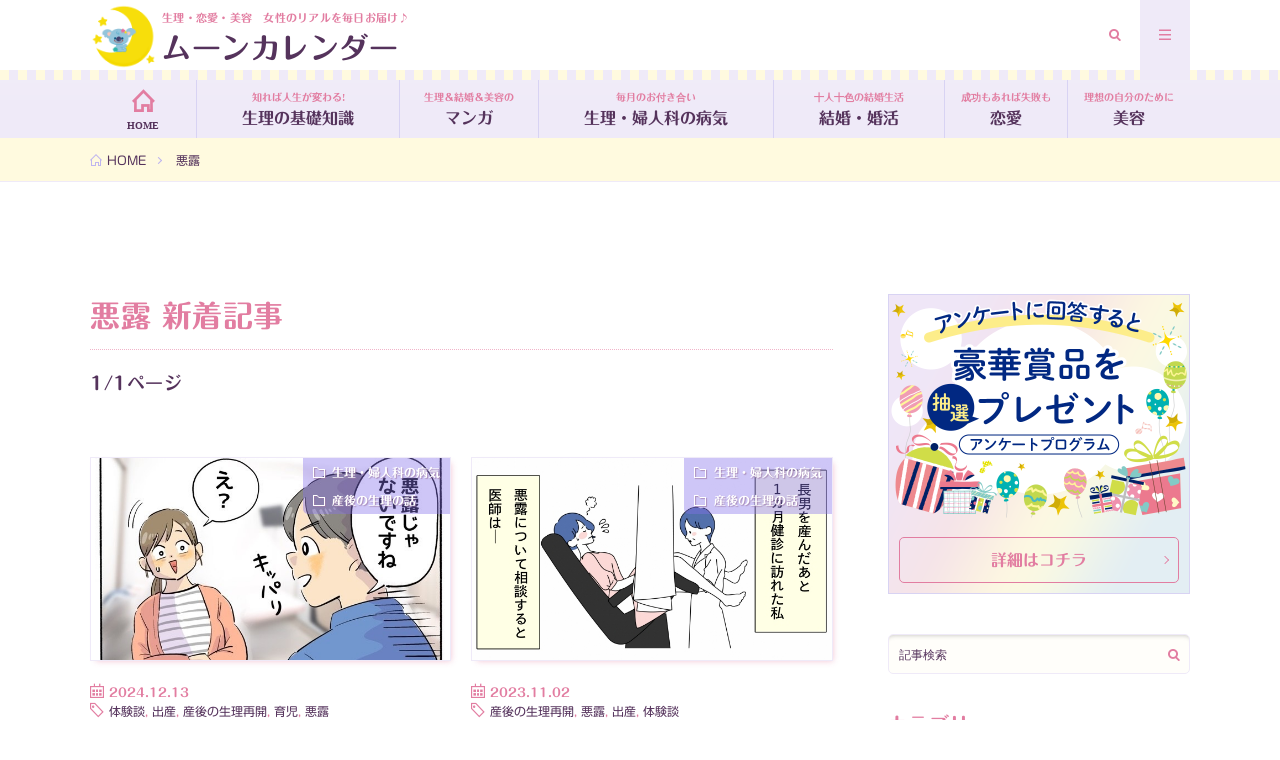

--- FILE ---
content_type: text/html; charset=UTF-8
request_url: https://moon-calendar.jp/tag/%E6%82%AA%E9%9C%B2/
body_size: 17695
content:
<!DOCTYPE html>
<html lang="ja" prefix="og: http://ogp.me/ns#">
<head prefix="og: http://ogp.me/ns# fb: http://ogp.me/ns/fb# article: http://ogp.me/ns/article#">
<meta charset="UTF-8">
<title>悪露│ムーンカレンダー</title>
<meta name='robots' content='max-image-preview:large' />
<link rel='stylesheet' id='sbi_styles-css' href='https://moon-calendar.jp/app/plugins/instagram-feed/css/sbi-styles.min.css?ver=6.3.1' type='text/css' media='all' />
<link rel='stylesheet' id='wp-block-library-css' href='https://moon-calendar.jp/wp/wp-includes/css/dist/block-library/style.min.css?ver=6.5.3' type='text/css' media='all' />
<style id='classic-theme-styles-inline-css' type='text/css'>
/*! This file is auto-generated */
.wp-block-button__link{color:#fff;background-color:#32373c;border-radius:9999px;box-shadow:none;text-decoration:none;padding:calc(.667em + 2px) calc(1.333em + 2px);font-size:1.125em}.wp-block-file__button{background:#32373c;color:#fff;text-decoration:none}
</style>
<style id='global-styles-inline-css' type='text/css'>
body{--wp--preset--color--black: #000000;--wp--preset--color--cyan-bluish-gray: #abb8c3;--wp--preset--color--white: #ffffff;--wp--preset--color--pale-pink: #f78da7;--wp--preset--color--vivid-red: #cf2e2e;--wp--preset--color--luminous-vivid-orange: #ff6900;--wp--preset--color--luminous-vivid-amber: #fcb900;--wp--preset--color--light-green-cyan: #7bdcb5;--wp--preset--color--vivid-green-cyan: #00d084;--wp--preset--color--pale-cyan-blue: #8ed1fc;--wp--preset--color--vivid-cyan-blue: #0693e3;--wp--preset--color--vivid-purple: #9b51e0;--wp--preset--gradient--vivid-cyan-blue-to-vivid-purple: linear-gradient(135deg,rgba(6,147,227,1) 0%,rgb(155,81,224) 100%);--wp--preset--gradient--light-green-cyan-to-vivid-green-cyan: linear-gradient(135deg,rgb(122,220,180) 0%,rgb(0,208,130) 100%);--wp--preset--gradient--luminous-vivid-amber-to-luminous-vivid-orange: linear-gradient(135deg,rgba(252,185,0,1) 0%,rgba(255,105,0,1) 100%);--wp--preset--gradient--luminous-vivid-orange-to-vivid-red: linear-gradient(135deg,rgba(255,105,0,1) 0%,rgb(207,46,46) 100%);--wp--preset--gradient--very-light-gray-to-cyan-bluish-gray: linear-gradient(135deg,rgb(238,238,238) 0%,rgb(169,184,195) 100%);--wp--preset--gradient--cool-to-warm-spectrum: linear-gradient(135deg,rgb(74,234,220) 0%,rgb(151,120,209) 20%,rgb(207,42,186) 40%,rgb(238,44,130) 60%,rgb(251,105,98) 80%,rgb(254,248,76) 100%);--wp--preset--gradient--blush-light-purple: linear-gradient(135deg,rgb(255,206,236) 0%,rgb(152,150,240) 100%);--wp--preset--gradient--blush-bordeaux: linear-gradient(135deg,rgb(254,205,165) 0%,rgb(254,45,45) 50%,rgb(107,0,62) 100%);--wp--preset--gradient--luminous-dusk: linear-gradient(135deg,rgb(255,203,112) 0%,rgb(199,81,192) 50%,rgb(65,88,208) 100%);--wp--preset--gradient--pale-ocean: linear-gradient(135deg,rgb(255,245,203) 0%,rgb(182,227,212) 50%,rgb(51,167,181) 100%);--wp--preset--gradient--electric-grass: linear-gradient(135deg,rgb(202,248,128) 0%,rgb(113,206,126) 100%);--wp--preset--gradient--midnight: linear-gradient(135deg,rgb(2,3,129) 0%,rgb(40,116,252) 100%);--wp--preset--font-size--small: 13px;--wp--preset--font-size--medium: 20px;--wp--preset--font-size--large: 36px;--wp--preset--font-size--x-large: 42px;--wp--preset--spacing--20: 0.44rem;--wp--preset--spacing--30: 0.67rem;--wp--preset--spacing--40: 1rem;--wp--preset--spacing--50: 1.5rem;--wp--preset--spacing--60: 2.25rem;--wp--preset--spacing--70: 3.38rem;--wp--preset--spacing--80: 5.06rem;--wp--preset--shadow--natural: 6px 6px 9px rgba(0, 0, 0, 0.2);--wp--preset--shadow--deep: 12px 12px 50px rgba(0, 0, 0, 0.4);--wp--preset--shadow--sharp: 6px 6px 0px rgba(0, 0, 0, 0.2);--wp--preset--shadow--outlined: 6px 6px 0px -3px rgba(255, 255, 255, 1), 6px 6px rgba(0, 0, 0, 1);--wp--preset--shadow--crisp: 6px 6px 0px rgba(0, 0, 0, 1);}:where(.is-layout-flex){gap: 0.5em;}:where(.is-layout-grid){gap: 0.5em;}body .is-layout-flex{display: flex;}body .is-layout-flex{flex-wrap: wrap;align-items: center;}body .is-layout-flex > *{margin: 0;}body .is-layout-grid{display: grid;}body .is-layout-grid > *{margin: 0;}:where(.wp-block-columns.is-layout-flex){gap: 2em;}:where(.wp-block-columns.is-layout-grid){gap: 2em;}:where(.wp-block-post-template.is-layout-flex){gap: 1.25em;}:where(.wp-block-post-template.is-layout-grid){gap: 1.25em;}.has-black-color{color: var(--wp--preset--color--black) !important;}.has-cyan-bluish-gray-color{color: var(--wp--preset--color--cyan-bluish-gray) !important;}.has-white-color{color: var(--wp--preset--color--white) !important;}.has-pale-pink-color{color: var(--wp--preset--color--pale-pink) !important;}.has-vivid-red-color{color: var(--wp--preset--color--vivid-red) !important;}.has-luminous-vivid-orange-color{color: var(--wp--preset--color--luminous-vivid-orange) !important;}.has-luminous-vivid-amber-color{color: var(--wp--preset--color--luminous-vivid-amber) !important;}.has-light-green-cyan-color{color: var(--wp--preset--color--light-green-cyan) !important;}.has-vivid-green-cyan-color{color: var(--wp--preset--color--vivid-green-cyan) !important;}.has-pale-cyan-blue-color{color: var(--wp--preset--color--pale-cyan-blue) !important;}.has-vivid-cyan-blue-color{color: var(--wp--preset--color--vivid-cyan-blue) !important;}.has-vivid-purple-color{color: var(--wp--preset--color--vivid-purple) !important;}.has-black-background-color{background-color: var(--wp--preset--color--black) !important;}.has-cyan-bluish-gray-background-color{background-color: var(--wp--preset--color--cyan-bluish-gray) !important;}.has-white-background-color{background-color: var(--wp--preset--color--white) !important;}.has-pale-pink-background-color{background-color: var(--wp--preset--color--pale-pink) !important;}.has-vivid-red-background-color{background-color: var(--wp--preset--color--vivid-red) !important;}.has-luminous-vivid-orange-background-color{background-color: var(--wp--preset--color--luminous-vivid-orange) !important;}.has-luminous-vivid-amber-background-color{background-color: var(--wp--preset--color--luminous-vivid-amber) !important;}.has-light-green-cyan-background-color{background-color: var(--wp--preset--color--light-green-cyan) !important;}.has-vivid-green-cyan-background-color{background-color: var(--wp--preset--color--vivid-green-cyan) !important;}.has-pale-cyan-blue-background-color{background-color: var(--wp--preset--color--pale-cyan-blue) !important;}.has-vivid-cyan-blue-background-color{background-color: var(--wp--preset--color--vivid-cyan-blue) !important;}.has-vivid-purple-background-color{background-color: var(--wp--preset--color--vivid-purple) !important;}.has-black-border-color{border-color: var(--wp--preset--color--black) !important;}.has-cyan-bluish-gray-border-color{border-color: var(--wp--preset--color--cyan-bluish-gray) !important;}.has-white-border-color{border-color: var(--wp--preset--color--white) !important;}.has-pale-pink-border-color{border-color: var(--wp--preset--color--pale-pink) !important;}.has-vivid-red-border-color{border-color: var(--wp--preset--color--vivid-red) !important;}.has-luminous-vivid-orange-border-color{border-color: var(--wp--preset--color--luminous-vivid-orange) !important;}.has-luminous-vivid-amber-border-color{border-color: var(--wp--preset--color--luminous-vivid-amber) !important;}.has-light-green-cyan-border-color{border-color: var(--wp--preset--color--light-green-cyan) !important;}.has-vivid-green-cyan-border-color{border-color: var(--wp--preset--color--vivid-green-cyan) !important;}.has-pale-cyan-blue-border-color{border-color: var(--wp--preset--color--pale-cyan-blue) !important;}.has-vivid-cyan-blue-border-color{border-color: var(--wp--preset--color--vivid-cyan-blue) !important;}.has-vivid-purple-border-color{border-color: var(--wp--preset--color--vivid-purple) !important;}.has-vivid-cyan-blue-to-vivid-purple-gradient-background{background: var(--wp--preset--gradient--vivid-cyan-blue-to-vivid-purple) !important;}.has-light-green-cyan-to-vivid-green-cyan-gradient-background{background: var(--wp--preset--gradient--light-green-cyan-to-vivid-green-cyan) !important;}.has-luminous-vivid-amber-to-luminous-vivid-orange-gradient-background{background: var(--wp--preset--gradient--luminous-vivid-amber-to-luminous-vivid-orange) !important;}.has-luminous-vivid-orange-to-vivid-red-gradient-background{background: var(--wp--preset--gradient--luminous-vivid-orange-to-vivid-red) !important;}.has-very-light-gray-to-cyan-bluish-gray-gradient-background{background: var(--wp--preset--gradient--very-light-gray-to-cyan-bluish-gray) !important;}.has-cool-to-warm-spectrum-gradient-background{background: var(--wp--preset--gradient--cool-to-warm-spectrum) !important;}.has-blush-light-purple-gradient-background{background: var(--wp--preset--gradient--blush-light-purple) !important;}.has-blush-bordeaux-gradient-background{background: var(--wp--preset--gradient--blush-bordeaux) !important;}.has-luminous-dusk-gradient-background{background: var(--wp--preset--gradient--luminous-dusk) !important;}.has-pale-ocean-gradient-background{background: var(--wp--preset--gradient--pale-ocean) !important;}.has-electric-grass-gradient-background{background: var(--wp--preset--gradient--electric-grass) !important;}.has-midnight-gradient-background{background: var(--wp--preset--gradient--midnight) !important;}.has-small-font-size{font-size: var(--wp--preset--font-size--small) !important;}.has-medium-font-size{font-size: var(--wp--preset--font-size--medium) !important;}.has-large-font-size{font-size: var(--wp--preset--font-size--large) !important;}.has-x-large-font-size{font-size: var(--wp--preset--font-size--x-large) !important;}
.wp-block-navigation a:where(:not(.wp-element-button)){color: inherit;}
:where(.wp-block-post-template.is-layout-flex){gap: 1.25em;}:where(.wp-block-post-template.is-layout-grid){gap: 1.25em;}
:where(.wp-block-columns.is-layout-flex){gap: 2em;}:where(.wp-block-columns.is-layout-grid){gap: 2em;}
.wp-block-pullquote{font-size: 1.5em;line-height: 1.6;}
</style>
<link rel='stylesheet' id='ppress-frontend-css' href='https://moon-calendar.jp/app/plugins/wp-user-avatar/assets/css/frontend.min.css?ver=4.15.6' type='text/css' media='all' />
<link rel='stylesheet' id='ppress-flatpickr-css' href='https://moon-calendar.jp/app/plugins/wp-user-avatar/assets/flatpickr/flatpickr.min.css?ver=4.15.6' type='text/css' media='all' />
<link rel='stylesheet' id='ppress-select2-css' href='https://moon-calendar.jp/app/plugins/wp-user-avatar/assets/select2/select2.min.css?ver=6.5.3' type='text/css' media='all' />
<link rel='stylesheet' id='related-frontend-css-css' href='https://moon-calendar.jp/app/plugins/related/css/frontend-style.css?ver=3.4.0' type='text/css' media='all' />
<link rel='stylesheet' id='wordpress-popular-posts-css-css' href='https://moon-calendar.jp/app/plugins/wordpress-popular-posts/assets/css/wpp.css?ver=6.4.2' type='text/css' media='all' />
<script type="text/javascript" src="https://moon-calendar.jp/wp/wp-includes/js/jquery/jquery.min.js?ver=3.7.1" id="jquery-core-js"></script>
<script type="text/javascript" src="https://moon-calendar.jp/wp/wp-includes/js/jquery/jquery-migrate.min.js?ver=3.4.1" id="jquery-migrate-js"></script>
<script type="text/javascript" src="https://moon-calendar.jp/app/plugins/wp-user-avatar/assets/flatpickr/flatpickr.min.js?ver=4.15.6" id="ppress-flatpickr-js"></script>
<script type="text/javascript" src="https://moon-calendar.jp/app/plugins/wp-user-avatar/assets/select2/select2.min.js?ver=4.15.6" id="ppress-select2-js"></script>
<script type="application/json" id="wpp-json">
{"sampling_active":1,"sampling_rate":50,"ajax_url":"https:\/\/moon-calendar.jp\/wp-json\/wordpress-popular-posts\/v1\/popular-posts","api_url":"https:\/\/moon-calendar.jp\/wp-json\/wordpress-popular-posts","ID":0,"token":"0de9c51a6b","lang":0,"debug":0}
</script>
<script type="text/javascript" src="https://moon-calendar.jp/app/plugins/wordpress-popular-posts/assets/js/wpp.min.js?ver=6.4.2" id="wpp-js-js"></script>
<link rel="https://api.w.org/" href="https://moon-calendar.jp/wp-json/" /><link rel="alternate" type="application/json" href="https://moon-calendar.jp/wp-json/wp/v2/tags/115" />            <style id="wpp-loading-animation-styles">@-webkit-keyframes bgslide{from{background-position-x:0}to{background-position-x:-200%}}@keyframes bgslide{from{background-position-x:0}to{background-position-x:-200%}}.wpp-widget-placeholder,.wpp-widget-block-placeholder,.wpp-shortcode-placeholder{margin:0 auto;width:60px;height:3px;background:#dd3737;background:linear-gradient(90deg,#dd3737 0%,#571313 10%,#dd3737 100%);background-size:200% auto;border-radius:3px;-webkit-animation:bgslide 1s infinite linear;animation:bgslide 1s infinite linear}</style>
<link rel="stylesheet" href="https://moon-calendar.jp/app/themes/lionmedia/style.css">
<link rel="stylesheet" href="https://moon-calendar.jp/app/themes/moon-calendar.jp/style.css">
<link rel="stylesheet" href="https://moon-calendar.jp/app/themes/lionmedia/css/icon.css">
<link rel="stylesheet" href="https://fonts.googleapis.com/css?family=Lato:400,700,900">
<meta http-equiv="X-UA-Compatible" content="IE=edge">
<meta name="viewport" content="width=device-width, initial-scale=1, shrink-to-fit=no">
<link rel="dns-prefetch" href="//www.google.com">
<link rel="dns-prefetch" href="//www.google-analytics.com">
<link rel="dns-prefetch" href="//fonts.googleapis.com">
<link rel="dns-prefetch" href="//fonts.gstatic.com">
<link rel="dns-prefetch" href="//pagead2.googlesyndication.com">
<link rel="dns-prefetch" href="//googleads.g.doubleclick.net">
<link rel="dns-prefetch" href="//www.gstatic.com">
<style type="text/css">
.l-header,
.searchNavi__title,
.key__cat,
.eyecatch__cat,
.rankingBox__title,
.categoryDescription,
.pagetop,
.contactTable__header .required,
.heading.heading-primary .heading__bg,
.btn__link:hover,
.widget .tag-cloud-link:hover,
.comment-respond .submit:hover,
.comments__list .comment-reply-link:hover,
.widget .calendar_wrap tbody a:hover,
.comments__list .comment-meta,
.ctaPost__btn{background:#bfb5ef;}
.heading.heading-first,
.heading.heading-widget::before,
.heading.heading-footer::before,
.btn__link,
.widget .tag-cloud-link,
.comment-respond .submit,
.comments__list .comment-reply-link,
.content a:hover,
.t-light .l-footer,
.ctaPost__btn{border-color:#bfb5ef;}
.categoryBox__title,
.dateList__item a[rel=tag]:hover,
.dateList__item a[rel=category]:hover,
.copySns__copyLink:hover,
.btn__link,
.widget .tag-cloud-link,
.comment-respond .submit,
.comments__list .comment-reply-link,
.widget a:hover,
.widget ul li .rsswidget,
.content a,
.related__title,
.ctaPost__btn:hover{color:#bfb5ef;}
.c-user01 {color:#8361a8 !important}
.bgc-user01 {background:#8361a8 !important}
.hc-user01:hover {color:#8361a8 !important}
.c-user02 {color:#e27da1 !important}
.bgc-user02 {background:#e27da1 !important}
.hc-user02:hover {color:#e27da1 !important}
.c-user03 {color:#74edcc !important}
.bgc-user03 {background:#74edcc !important}
.hc-user03:hover {color:#74edcc !important}
.c-user04 {color:#56c4cf !important}
.bgc-user04 {background:#56c4cf !important}
.hc-user04:hover {color:#56c4cf !important}
.c-user05 {color:#98c0f2 !important}
.bgc-user05 {background:#98c0f2 !important}
.hc-user05:hover {color:#98c0f2 !important}
</style>
<link rel="icon" href="https://static.baby-calendar.jp/moon-calendar.jp/uploads/2020/10/29113819/icon-sitetitle-160x160.png" sizes="32x32" />
<link rel="icon" href="https://static.baby-calendar.jp/moon-calendar.jp/uploads/2020/10/29113819/icon-sitetitle.png" sizes="192x192" />
<link rel="apple-touch-icon" href="https://static.baby-calendar.jp/moon-calendar.jp/uploads/2020/10/29113819/icon-sitetitle.png" />
<meta name="msapplication-TileImage" content="https://static.baby-calendar.jp/moon-calendar.jp/uploads/2020/10/29113819/icon-sitetitle.png" />
<style type="text/css" id="wp-custom-css">
/* グローバルナビ 230620*/
#menu-item-156968 a::before{
content: '知れば人生が変わる!';
}
#menu-item-156969 a::before{
content: '生理＆結婚＆美容の';
}
#menu-item-156970 a::before{
content: '毎月のお付き合い';
}
#menu-item-156971 a::before{
content: '十人十色の結婚生活';
}
#menu-item-156972 a::before{
content: '成功もあれば失敗も';
}
#menu-item-156973 a::before{
content: '理想の自分のために';
}
/* グローバルナビサブタイトル 
#menu-item-6414 a::before{
content: '出会いからトラブルまで';
}
#menu-item-71 a::before{
content: '思い出すだけ冷や汗';
}
#menu-item-72 a::before{
content: '知らないと恥をかく!?';
}
#menu-item-73 a::before{
content: '気分が上がる!';
}
#menu-item-75 a::before{
content: '毎月をラクに変える!';
}
#menu-item-74 a::before{
content: '私らしい人生のために';
}
#menu-item-76 a::before{
content: '生理でわかる';
}
#menu-item-77 a::before{
content: '知れば人生が変わる!';
}
#menu-item-8717 a::before{
content: '生理＆結婚の';
}*/
/* FourM */
#JP_MOON_resp_top_inarticle_1st,
#JP_MOON_resp_top_inarticle_2nd,
#JP_MOON_resp_top_inarticle_3rd,
#JP_MOON_sp_all_header,
#JP_MOON_resp_category_infeed_2nd,
#JP_MOON_resp_category_infeed_3rd,
#JP_MOON_resp_category_footer_1st,
#JP_MOON_resp_category_footer_2nd,
#JP_MOON_sp_all_header,
#JP_MOON_sp_article_inarticle_1st,
#JP_MOON_pc_article_inarticle_1st,
#JP_MOON_resp_article_underarticle,
#JP_MOON_resp_article_footer_1st,
#JP_MOON_resp_article_footer_2nd,
#JP_MOON_resp_article_footer_3rd{
text-align: center;
margin: 30px auto !important;
}
#JP_MOON_resp_category_infeed_1st{
text-align: center;
margin: 0 auto 30px !important;
}
#JP_MOON_resp_article_undertitle,
#JP_MOON_resp_article_undertitle{
text-align: center;
margin: 30px auto 0 !important;
}
.l-wrapper {
margin-top: 52px;
}
@media only screen and (max-width: 767px){
#JP_MOON_resp_top_inarticle_1st,
#JP_MOON_resp_top_inarticle_2nd,
#JP_MOON_resp_top_inarticle_3rd,
#JP_MOON_sp_all_header,
#JP_MOON_resp_category_infeed_1st,
#JP_MOON_resp_category_infeed_2nd,
#JP_MOON_resp_category_infeed_3rd,
#JP_MOON_resp_category_footer_1st,
#JP_MOON_resp_category_footer_2nd,
#JP_MOON_sp_all_header,
#JP_MOON_sp_article_inarticle_1st,
#JP_MOON_pc_article_inarticle_1st,
#JP_MOON_resp_article_footer_1st,
#JP_MOON_resp_article_underarticle,
#JP_MOON_resp_article_footer_2nd,
#JP_MOON_resp_article_footer_3rd{
margin: 20px auto !important;
}
#JP_MOON_resp_article_undertitle,
#JP_MOON_resp_article_undertitle{
margin: 20px auto 0 !important;
}
}
/* サイドバー広告調整 */
.widget .tagcloud {
padding-bottom: 280px;
}
/* google-auto-placed */
.imgListWidget li.google-auto-placed,
.related__list .google-auto-placed {
border-top: 1px solid #eee;
border-bottom: 1px solid #eee;
margin-top: 20px !important;
margin-bottom: 0 !important;
overflow: hidden;
}
/*  0310*/
@media only screen and (max-width: 767px){
.menuNavi{
display: none;
}
.related__contents{
display: none;
}
}
.l-extra {
overflow-y:hidden;
overflow-x: auto;
}
.searchNavi {
padding: 9px 0;
}
a.btn__link{
text-align: center;
}
/* lcp */
.wp-block-image{
content-visibility: auto;
contain-intrinsic-size: 500px;
}
.top-comiclist{
content-visibility: auto;
contain-intrinsic-size: 1665px;
}
.categoryBox{
content-visibility: auto;
contain-intrinsic-size: 872px;
}
.medical-supervision-profile{
content-visibility: auto;
contain-intrinsic-size: 380px;
}
@media only screen and (max-width: 640px){
.wp-block-image{
contain-intrinsic-size: 240px;	
}
.top-comiclist{
contain-intrinsic-size: 1075px;
}
.categoryBox{
contain-intrinsic-size: 1666px;
}
.medical-supervision-profile{
contain-intrinsic-size: 500px;
}
}
/* 調整 */
.profile .profile__description {
line-height: 1.8;
}
.serialstory-wrap .serialstory-info .serialstory-info-detail {width: calc(100% - 220px);}
@media only screen and (max-width: 820px){.serialstory-wrap .serialstory-info .serialstory-info-detail {width: calc(100% - 150px);}}
/* logly */
#logly-lift-4300089 .logly-lift-ad-title{
color: #55335c !important;
}		</style>
<meta property="og:site_name" content="ムーンカレンダー" />
<meta property="og:type" content="website" />
<meta property="og:title" content="悪露│ムーンカレンダー" />
<meta property="og:description" content="生理・恋愛・美容　女性のリアルを毎日お届け♪" />
<meta property="og:url" content="https://moon-calendar.jp/tag/experiences/" />
<meta property="og:image" content="https://static.babypad.jp/moon-calendar.jp/uploads/2020/10/29114246/og_image.png" />
<meta name="twitter:card" content="summary" />
<meta property="fb:admins" content="2020mooncalendar" />
<meta name="robots" content="max-image-preview:large">
<script type="text/javascript" src="//typesquare.com/3/tsst/script/ja/typesquare.js?~zppo2~qQLM%3D" charset="utf-8"></script>
<script>
(function(d) {
var config = {
kitId: 'fae6sot',
scriptTimeout: 3000,
async: true
},
h=d.documentElement,t=setTimeout(function(){h.className=h.className.replace(/\bwf-loading\b/g,"")+" wf-inactive";},config.scriptTimeout),tk=d.createElement("script"),f=false,s=d.getElementsByTagName("script")[0],a;h.className+=" wf-loading";tk.src='https://use.typekit.net/'+config.kitId+'.js';tk.async=true;tk.onload=tk.onreadystatechange=function(){a=this.readyState;if(f||a&&a!="complete"&&a!="loaded")return;f=true;clearTimeout(t);try{Typekit.load(config)}catch(e){}};s.parentNode.insertBefore(tk,s)
})(document);
</script>
<script src="https://cdnjs.cloudflare.com/ajax/libs/jquery/3.3.1/jquery.min.js"></script>
<!--GTM Google Tag Manager -->
<script>(function(w,d,s,l,i){w[l]=w[l]||[];w[l].push({'gtm.start':
new Date().getTime(),event:'gtm.js'});var f=d.getElementsByTagName(s)[0],
j=d.createElement(s),dl=l!='dataLayer'?'&l='+l:'';j.async=true;j.src=
'https://www.googletagmanager.com/gtm.js?id='+i+dl;f.parentNode.insertBefore(j,f);
})(window,document,'script','dataLayer','GTM-NPB9J3R');</script>
<!-- End Google Tag Manager -->
<!-- Global site tag (gtag.js) - Google Analytics -->
<script async src="https://www.googletagmanager.com/gtag/js?id=UA-60918600-29"></script>
<script>
window.dataLayer = window.dataLayer || [];
function gtag(){dataLayer.push(arguments);}
gtag('js', new Date());
gtag('config', 'UA-60918600-29');
</script>
<link rel="stylesheet" href="https://moon-calendar.jp/app/themes/moon-calendar.jp/css/icon.css">
</head>
<body class="t-dark t-rich">
<!--l-header-->
<header class="l-header">
<div class="container">
<div class="siteTitle">
<p class="siteTitle__name  u-txtShdw">
<a class="siteTitle__link" href="https://moon-calendar.jp">
<span class="siteTitle__main">ムーンカレンダー</span>
</a>
<span class="siteTitle__sub">生理・恋愛・美容　女性のリアルを毎日お届け♪</span>
</p>	        </div>
<nav class="menuNavi">
<ul class="menuNavi__list">
<li class="menuNavi__item u-txtShdw"><span class="menuNavi__link icon-search" id="menuNavi__search" onclick="toggle__search();"></span></li>
<li class="menuNavi__item u-txtShdw"><span class="menuNavi__link menuNavi__link-current icon-menu" id="menuNavi__menu" onclick="toggle__menu();"></span></li>
</ul>
</nav>
</div>
</header>
<!--/l-header-->
<!--l-extra-->
<div class="l-extraNone" id="extra__search">
<div class="container">
<div class="searchNavi">
<div class="searchBox">
<form class="searchBox__form" method="get" target="_top" action="https://moon-calendar.jp/" >
<input class="searchBox__input" type="text" maxlength="50" name="s" placeholder="記事検索"><button class="searchBox__submit icon-search" type="submit" value="search"> </button>
</form>
</div>        </div>
</div>
</div>
<div class="l-extra" id="extra__menu">
<div class="container container-max">
<nav class="globalNavi">
<ul class="globalNavi__list">
<li id="menu-item-245" class="menu-item menu-item-type-custom menu-item-object-custom menu-item-245"><a href="/">　</a></li>
<li id="menu-item-156968" class="menu-item menu-item-type-taxonomy menu-item-object-category menu-item-156968"><a href="https://moon-calendar.jp/category/knowledge/">生理の基礎知識</a></li>
<li id="menu-item-156969" class="menu-item menu-item-type-taxonomy menu-item-object-category menu-item-156969"><a href="https://moon-calendar.jp/category/comic/">マンガ</a></li>
<li id="menu-item-156970" class="menu-item menu-item-type-taxonomy menu-item-object-category menu-item-156970"><a href="https://moon-calendar.jp/category/period/">生理・婦人科の病気</a></li>
<li id="menu-item-156971" class="menu-item menu-item-type-taxonomy menu-item-object-category menu-item-156971"><a href="https://moon-calendar.jp/category/marriage/">結婚・婚活</a></li>
<li id="menu-item-156972" class="menu-item menu-item-type-taxonomy menu-item-object-category menu-item-156972"><a href="https://moon-calendar.jp/category/love/">恋愛</a></li>
<li id="menu-item-156973" class="menu-item menu-item-type-taxonomy menu-item-object-category menu-item-156973"><a href="https://moon-calendar.jp/category/beauty/">美容</a></li>
</ul>
</nav>
</div>
</div>
<!--/l-extra-->
<div class="breadcrumb" ><div class="container" ><ul class="breadcrumb__list"><li class="breadcrumb__item"><a href="https://moon-calendar.jp/"><span class="icon-home">HOME</span></a></li><li class="breadcrumb__item">悪露</li></ul></div></div><script type="application/ld+json">{"@context":"https:\/\/schema.org","@type":"BreadcrumbList","itemListElement":[{"@type":"ListItem","position":1,"name":"HOME","item":"https:\/\/moon-calendar.jp"},{"@type":"ListItem","position":2,"name":"\u60aa\u9732"}]}</script>
<!-- l-wrapper -->
<div class="l-wrapper">
<!-- l-main -->
<main class="l-main">
<h1 class='heading heading-page'>悪露 新着記事</h1>
<header class="archiveTitle">
<h2 class="heading heading-first">1/1ページ</h2>
</header>
<div class="archive">
<article class="archiveItem
">
<div class="eyecatch eyecatch-archive">
<span class="eyecatch__cat bgc u-txtShdw">
<a href="https://moon-calendar.jp/category/period/" rel="category tag">生理・婦人科の病気</a> <a href="https://moon-calendar.jp/category/period/postpartum-menstruation/" rel="category tag">産後の生理の話</a></span>
<a href="https://moon-calendar.jp/period/postpartum-menstruation/274629/"><img width="650" height="400" src="https://static.baby-calendar.jp/moon-calendar.jp/uploads/2023/11/13170419/moon231215_illust.jpg" class="attachment-icatch size-icatch wp-post-image" alt="" decoding="async" fetchpriority="high" /></a>
</div>
<ul class="dateList dateList-archive">
<div class="dateList__item newMark-box">
</div>
<li class="dateList__item icon-calendar">2024.12.13</li>
<li class="dateList__item icon-tag"><a href="https://moon-calendar.jp/tag/experiences/" rel="tag">体験談</a><span>, </span><a href="https://moon-calendar.jp/tag/%e5%87%ba%e7%94%a3/" rel="tag">出産</a><span>, </span><a href="https://moon-calendar.jp/tag/%e7%94%a3%e5%be%8c%e3%81%ae%e7%94%9f%e7%90%86%e5%86%8d%e9%96%8b/" rel="tag">産後の生理再開</a><span>, </span><a href="https://moon-calendar.jp/tag/%e8%82%b2%e5%85%90/" rel="tag">育児</a><span>, </span><a href="https://moon-calendar.jp/tag/%e6%82%aa%e9%9c%b2/" rel="tag">悪露</a><span>, </span></li>
</ul>
<h2 class="heading heading-archive">
<a class=" hc" href="https://moon-calendar.jp/period/postpartum-menstruation/274629/">「悪露が続いていて…」1カ月健診で相談すると…「それは…」婦人科医が放った言葉に衝撃！</a>
</h2>
<p class="archiveItem__text">
私は2児の母親です。1人目のときは産後1年ほどは生理がなく、ずいぶんラクに感じていました。そのため、2人目を妊娠した際も、産後1年ほどは生理がない …        </p>
<div class="btn btn-right">
<a class="btn__link" href="https://moon-calendar.jp/period/postpartum-menstruation/274629/">続きを読む</a>
</div>
</article>
<article class="archiveItem
">
<div class="eyecatch eyecatch-archive">
<span class="eyecatch__cat bgc u-txtShdw">
<a href="https://moon-calendar.jp/category/period/" rel="category tag">生理・婦人科の病気</a> <a href="https://moon-calendar.jp/category/period/postpartum-menstruation/" rel="category tag">産後の生理の話</a></span>
<a href="https://moon-calendar.jp/period/postpartum-menstruation/192886/"><img width="650" height="400" src="https://static.baby-calendar.jp/moon-calendar.jp/uploads/2022/10/01173728/seiri_1101.jpg" class="attachment-icatch size-icatch wp-post-image" alt="" decoding="async" /></a>
</div>
<ul class="dateList dateList-archive">
<div class="dateList__item newMark-box">
</div>
<li class="dateList__item icon-calendar">2023.11.02</li>
<li class="dateList__item icon-tag"><a href="https://moon-calendar.jp/tag/%e7%94%a3%e5%be%8c%e3%81%ae%e7%94%9f%e7%90%86%e5%86%8d%e9%96%8b/" rel="tag">産後の生理再開</a><span>, </span><a href="https://moon-calendar.jp/tag/%e6%82%aa%e9%9c%b2/" rel="tag">悪露</a><span>, </span><a href="https://moon-calendar.jp/tag/%e5%87%ba%e7%94%a3/" rel="tag">出産</a><span>, </span><a href="https://moon-calendar.jp/tag/experiences/" rel="tag">体験談</a><span>, </span></li>
</ul>
<h2 class="heading heading-archive">
<a class=" hc" href="https://moon-calendar.jp/period/postpartum-menstruation/192886/">「悪露じゃないね」えっ、じゃあ何…？産後1カ月での出血に、医師からまさかの答えが！</a>
</h2>
<p class="archiveItem__text">
初めてのことに不安を抱えながらも、無事に長男を出産した28歳の私。1カ月健診の前日にようやく悪露（おろ）が止まったのも束の間、なんと翌朝に再び出血 …        </p>
<div class="btn btn-right">
<a class="btn__link" href="https://moon-calendar.jp/period/postpartum-menstruation/192886/">続きを読む</a>
</div>
</article>
<article class="archiveItem
">
<div class="eyecatch eyecatch-archive">
<span class="eyecatch__cat bgc u-txtShdw">
<a href="https://moon-calendar.jp/category/period/" rel="category tag">生理・婦人科の病気</a> <a href="https://moon-calendar.jp/category/period/postpartum-menstruation/" rel="category tag">産後の生理の話</a></span>
<a href="https://moon-calendar.jp/period/postpartum-menstruation/167956/"><img width="650" height="400" src="https://static.baby-calendar.jp/moon-calendar.jp/uploads/2023/08/21163711/michika-samune.jpg" class="attachment-icatch size-icatch wp-post-image" alt="" decoding="async" /></a>
</div>
<ul class="dateList dateList-archive">
<div class="dateList__item newMark-box">
</div>
<li class="dateList__item icon-calendar">2023.08.26</li>
<li class="dateList__item icon-tag"><a href="https://moon-calendar.jp/tag/%e3%83%9e%e3%83%b3%e3%82%ac/" rel="tag">マンガ</a><span>, </span><a href="https://moon-calendar.jp/tag/experiences/" rel="tag">体験談</a><span>, </span><a href="https://moon-calendar.jp/tag/%e7%aa%81%e7%84%b6%e3%81%ae%e7%94%9f%e7%90%86/" rel="tag">突然の生理</a><span>, </span><a href="https://moon-calendar.jp/tag/%e8%82%b2%e5%85%90/" rel="tag">育児</a><span>, </span><a href="https://moon-calendar.jp/tag/%e7%94%a3%e5%be%8c%e3%81%ae%e7%94%9f%e7%90%86%e5%86%8d%e9%96%8b/" rel="tag">産後の生理再開</a><span>, </span></li>
</ul>
<h2 class="heading heading-archive">
<a class=" hc" href="https://moon-calendar.jp/period/postpartum-menstruation/167956/">「やばい！ショーツが！」公園のトイレで慌てる私→代用したのはまさかの…！</a>
</h2>
<p class="archiveItem__text">
産後の生理はなかなかこないと思い込んでいた私。しかし、産後2カ月で生理が再開。突然の生理で、生理用品を何ひとつ持っていなかった私がとった行動は…… …        </p>
<div class="btn btn-right">
<a class="btn__link" href="https://moon-calendar.jp/period/postpartum-menstruation/167956/">続きを読む</a>
</div>
</article>
<article class="archiveItem
">
<div class="eyecatch eyecatch-archive">
<span class="eyecatch__cat bgc u-txtShdw">
<a href="https://moon-calendar.jp/category/period/postpartum-menstruation/" rel="category tag">産後の生理の話</a></span>
<a href="https://moon-calendar.jp/period/postpartum-menstruation/103107/"><img width="650" height="400" src="https://static.baby-calendar.jp/moon-calendar.jp/uploads/2021/11/05015016/moon1107.png" class="attachment-icatch size-icatch wp-post-image" alt="" decoding="async" loading="lazy" /></a>
</div>
<ul class="dateList dateList-archive">
<div class="dateList__item newMark-box">
</div>
<li class="dateList__item icon-calendar">2023.01.05</li>
<li class="dateList__item icon-tag"><a href="https://moon-calendar.jp/tag/%e5%87%ba%e7%94%a3/" rel="tag">出産</a><span>, </span><a href="https://moon-calendar.jp/tag/experiences/" rel="tag">体験談</a><span>, </span><a href="https://moon-calendar.jp/tag/%e7%94%a3%e5%be%8c%e3%81%ae%e7%94%9f%e7%90%86%e5%86%8d%e9%96%8b/" rel="tag">産後の生理再開</a><span>, </span><a href="https://moon-calendar.jp/tag/%e6%82%aa%e9%9c%b2/" rel="tag">悪露</a><span>, </span><a href="https://moon-calendar.jp/tag/metrorrhagia/" rel="tag">不正出血</a><span>, </span></li>
</ul>
<h2 class="heading heading-archive">
<a class=" hc" href="https://moon-calendar.jp/period/postpartum-menstruation/103107/">「不正出血？」産後1カ月半。不安で病院へ行くと、医師から言われたのは…</a>
</h2>
<p class="archiveItem__text">
妊娠し、生理がこなくなった期間はとてもラクで解放的でした。出産を終え、インターネットで生理の再開時期について調べながら、なんとなく私は半年以上先に …        </p>
<div class="btn btn-right">
<a class="btn__link" href="https://moon-calendar.jp/period/postpartum-menstruation/103107/">続きを読む</a>
</div>
</article>
<article class="archiveItem
">
<div class="eyecatch eyecatch-archive">
<span class="eyecatch__cat bgc u-txtShdw">
<a href="https://moon-calendar.jp/category/period/postpartum-menstruation/" rel="category tag">産後の生理の話</a></span>
<a href="https://moon-calendar.jp/period/postpartum-menstruation/92870/"><img width="650" height="400" src="https://static.baby-calendar.jp/moon-calendar.jp/uploads/2022/12/08151414/chako12_3_top.jpeg" class="attachment-icatch size-icatch wp-post-image" alt="" decoding="async" loading="lazy" /></a>
</div>
<ul class="dateList dateList-archive">
<div class="dateList__item newMark-box">
</div>
<li class="dateList__item icon-calendar">2022.12.12</li>
<li class="dateList__item icon-tag"><a href="https://moon-calendar.jp/tag/experiences/" rel="tag">体験談</a><span>, </span><a href="https://moon-calendar.jp/tag/%e3%81%8a%e3%82%8a%e3%82%82%e3%81%ae%e3%82%b7%e3%83%bc%e3%83%88/" rel="tag">おりものシート</a><span>, </span><a href="https://moon-calendar.jp/tag/%e6%82%aa%e9%9c%b2/" rel="tag">悪露</a><span>, </span><a href="https://moon-calendar.jp/tag/%e7%94%a3%e5%be%8c%e3%81%ae%e7%94%9f%e7%90%86%e5%86%8d%e9%96%8b/" rel="tag">産後の生理再開</a><span>, </span><a href="https://moon-calendar.jp/tag/%e7%94%9f%e7%90%86%e6%9c%9f%e9%96%93/" rel="tag">生理期間</a><span>, </span></li>
</ul>
<h2 class="heading heading-archive">
<a class=" hc" href="https://moon-calendar.jp/period/postpartum-menstruation/92870/">「悪露じゃない！？」出血を相談すると予想外の答えが返ってきて…</a>
</h2>
<p class="archiveItem__text">
産後の生理について「母乳をあげている間は生理がこない」という話を聞いていた私。「子育ての大先輩の母親たちが言っているから、間違いない情報だろう」と …        </p>
<div class="btn btn-right">
<a class="btn__link" href="https://moon-calendar.jp/period/postpartum-menstruation/92870/">続きを読む</a>
</div>
</article>
<article class="archiveItem
">
<div class="eyecatch eyecatch-archive">
<span class="eyecatch__cat bgc-user02 u-txtShdw">
<a href="https://moon-calendar.jp/category/period/life/" rel="category tag">妊娠・避妊・不妊</a> <a href="https://moon-calendar.jp/category/period/failure/" rel="category tag">生理の失敗</a></span>
<a href="https://moon-calendar.jp/period/life/2289/"><img width="650" height="400" src="https://static.baby-calendar.jp/moon-calendar.jp/uploads/2020/11/09231407/20200910seirii_exp.jpg" class="attachment-icatch size-icatch wp-post-image" alt="予想外の産後がアタフタすぎ！" decoding="async" loading="lazy" /></a>
</div>
<ul class="dateList dateList-archive">
<div class="dateList__item newMark-box">
</div>
<li class="dateList__item icon-calendar">2021.07.17</li>
<li class="dateList__item icon-tag"><a href="https://moon-calendar.jp/tag/%e5%87%ba%e7%94%a3/" rel="tag">出産</a><span>, </span><a href="https://moon-calendar.jp/tag/%e6%82%aa%e9%9c%b2/" rel="tag">悪露</a><span>, </span><a href="https://moon-calendar.jp/tag/about-menstrual-cycle/" rel="tag">生理周期</a><span>, </span><a href="https://moon-calendar.jp/tag/physiological-symptoms/" rel="tag">生理症状</a><span>, </span><a href="https://moon-calendar.jp/tag/sanitary-napkin/" rel="tag">生理用ナプキン</a><span>, </span></li>
</ul>
<h2 class="heading heading-archive">
<a class=" hc-user02" href="https://moon-calendar.jp/period/life/2289/">「ひぇーもう？」「ゲゲ足りない」産後の生理再開が予想外でアタフタすぎ！</a>
</h2>
<p class="archiveItem__text">
「母乳で赤ちゃんを育てていると、生理の再開が遅い」という話をよく聞きます。私も漠然とそう思っていましたが……。二度の出産をし、どちらも完全母乳で育 …        </p>
<div class="btn btn-right">
<a class="btn__link" href="https://moon-calendar.jp/period/life/2289/">続きを読む</a>
</div>
</article>
</div>
</main>
<!-- /l-main -->
<!-- l-sidebar -->
<div class="l-sidebar">
<aside class="widget_text widget"><div class="textwidget custom-html-widget"><div class="borderBox" style="border: 1px solid #d8d3f3;background-image: url(https://static.baby-calendar.jp/moon-calendar.jp/uploads/2023/02/20163437/atp-bg.png); background-repeat: no-repeat; background-size: 100% 100%;">
<a href="https://present.baby-calendar.com/multipp/atp01?utm_source=moon&utm_medium=display&utm_campaign=4m" target="_blank" rel="noopener noreferrer"><img src="https://static.baby-calendar.jp/moon-calendar.jp/uploads/2023/02/20163439/atp.png"></a>
<div class="btn btn-center" style="margin-top:0; padding: 10px;  width: 100%;  max-width: 100%;">
<a class="btn__link" style="display: block;padding: 10px 0;" href="https://present.baby-calendar.com/multipp/atp01?utm_source=moon&utm_medium=display&utm_campaign=4m" target="_blank" rel="noopener noreferrer">詳細はコチラ
</a>
</div>
</div></div></aside><aside class="widget">      <div class="searchBox">
<form class="searchBox__form" method="get" target="_top" action="https://moon-calendar.jp/" >
<input class="searchBox__input" type="text" maxlength="50" name="s" placeholder="記事検索"><button class="searchBox__submit icon-search" type="submit" value="search"> </button>
</form>
</div></aside><aside class="widget"><h2 class="heading heading-widget">カテゴリー</h2><div class="menu-%e3%82%ab%e3%83%86%e3%82%b4%e3%83%aa%e3%83%bc-container"><ul id="menu-%e3%82%ab%e3%83%86%e3%82%b4%e3%83%aa%e3%83%bc" class="menu"><li id="menu-item-156980" class="menu-item menu-item-type-taxonomy menu-item-object-category menu-item-156980"><a href="https://moon-calendar.jp/category/knowledge/">生理の基礎知識</a></li>
<li id="menu-item-156981" class="menu-item menu-item-type-taxonomy menu-item-object-category menu-item-156981"><a href="https://moon-calendar.jp/category/comic/">マンガ</a></li>
<li id="menu-item-156982" class="menu-item menu-item-type-taxonomy menu-item-object-category menu-item-156982"><a href="https://moon-calendar.jp/category/period/">生理・婦人科の病気</a></li>
<li id="menu-item-156983" class="menu-item menu-item-type-taxonomy menu-item-object-category menu-item-156983"><a href="https://moon-calendar.jp/category/marriage/">結婚・婚活</a></li>
<li id="menu-item-156984" class="menu-item menu-item-type-taxonomy menu-item-object-category menu-item-156984"><a href="https://moon-calendar.jp/category/love/">恋愛</a></li>
<li id="menu-item-156985" class="menu-item menu-item-type-taxonomy menu-item-object-category menu-item-156985"><a href="https://moon-calendar.jp/category/beauty/">美容</a></li>
</ul></div></aside>    
<div class="widgetSticky">
<aside class="widget widget-sticky"><a href="https://baby-calendar.jp/adlink/bF0CS8Kr2u7QLMr_SYM4QQ" target="_blank" rel="noopener"><img width="640" height="500" src="https://static.baby-calendar.jp/moon-calendar.jp/uploads/2025/01/24115514/02ee7119d96b49537842c913857b37f3.png" class="image wp-image-279333 pr-bnr attachment-full size-full" alt="ムーンカレンダーユーザーアンケート（202501）" style="max-width: 100%; height: auto;" decoding="async" loading="lazy" /></a></aside><aside class="widget widget-sticky"><h2 class="heading heading-widget">人気のタグ</h2><div class="tagcloud"><a href="https://moon-calendar.jp/tag/failure-story/" class="tag-cloud-link tag-link-53 tag-link-position-1" style="font-size: 22pt;" aria-label="失敗談 (1,479個の項目)">失敗談</a>
<a href="https://moon-calendar.jp/tag/physiological-symptoms/" class="tag-cloud-link tag-link-15 tag-link-position-2" style="font-size: 21.707317073171pt;" aria-label="生理症状 (1,297個の項目)">生理症状</a>
<a href="https://moon-calendar.jp/tag/sanitary-napkin/" class="tag-cloud-link tag-link-38 tag-link-position-3" style="font-size: 21.609756097561pt;" aria-label="生理用ナプキン (1,240個の項目)">生理用ナプキン</a>
<a href="https://moon-calendar.jp/tag/period-pain/" class="tag-cloud-link tag-link-17 tag-link-position-4" style="font-size: 21.121951219512pt;" aria-label="生理痛 (969個の項目)">生理痛</a>
<a href="https://moon-calendar.jp/tag/%e7%b5%8c%e8%a1%80%e3%83%a2%e3%83%ac/" class="tag-cloud-link tag-link-116 tag-link-position-5" style="font-size: 20.731707317073pt;" aria-label="経血モレ (820個の項目)">経血モレ</a>
<a href="https://moon-calendar.jp/tag/menstrual-blood-loss/" class="tag-cloud-link tag-link-32 tag-link-position-6" style="font-size: 19.951219512195pt;" aria-label="経血量 (567個の項目)">経血量</a>
<a href="https://moon-calendar.jp/tag/%e7%94%b7%e6%80%a7%e3%81%a8%e3%81%ae%e5%85%b1%e6%9c%89/" class="tag-cloud-link tag-link-113 tag-link-position-7" style="font-size: 19.365853658537pt;" aria-label="男性との共有 (423個の項目)">男性との共有</a>
<a href="https://moon-calendar.jp/tag/pms/" class="tag-cloud-link tag-link-22 tag-link-position-8" style="font-size: 19.219512195122pt;" aria-label="PMS (394個の項目)">PMS</a>
<a href="https://moon-calendar.jp/tag/pregnancy/" class="tag-cloud-link tag-link-58 tag-link-position-9" style="font-size: 19.170731707317pt;" aria-label="妊娠 (392個の項目)">妊娠</a>
<a href="https://moon-calendar.jp/tag/about-menstrual-cycle/" class="tag-cloud-link tag-link-13 tag-link-position-10" style="font-size: 19.121951219512pt;" aria-label="生理周期 (379個の項目)">生理周期</a>
<a href="https://moon-calendar.jp/tag/menoxenia/" class="tag-cloud-link tag-link-18 tag-link-position-11" style="font-size: 18.780487804878pt;" aria-label="生理不順 (320個の項目)">生理不順</a>
<a href="https://moon-calendar.jp/tag/control/" class="tag-cloud-link tag-link-65 tag-link-position-12" style="font-size: 18.731707317073pt;" aria-label="生理コントロール (314個の項目)">生理コントロール</a>
<a href="https://moon-calendar.jp/tag/uterine-myoma/" class="tag-cloud-link tag-link-24 tag-link-position-13" style="font-size: 18.439024390244pt;" aria-label="子宮筋腫 (277個の項目)">子宮筋腫</a>
<a href="https://moon-calendar.jp/tag/low-dose-pill/" class="tag-cloud-link tag-link-78 tag-link-position-14" style="font-size: 18.390243902439pt;" aria-label="低用量ピル (268個の項目)">低用量ピル</a>
<a href="https://moon-calendar.jp/tag/tampon/" class="tag-cloud-link tag-link-40 tag-link-position-15" style="font-size: 18.243902439024pt;" aria-label="タンポン (248個の項目)">タンポン</a>
<a href="https://moon-calendar.jp/tag/menstrual-pain/" class="tag-cloud-link tag-link-66 tag-link-position-16" style="font-size: 18.243902439024pt;" aria-label="生理痛 (248個の項目)">生理痛</a>
<a href="https://moon-calendar.jp/tag/%e5%8d%b5%e5%b7%a3/" class="tag-cloud-link tag-link-98 tag-link-position-17" style="font-size: 18.048780487805pt;" aria-label="卵巣 (229個の項目)">卵巣</a>
<a href="https://moon-calendar.jp/tag/endometriosis/" class="tag-cloud-link tag-link-23 tag-link-position-18" style="font-size: 17.853658536585pt;" aria-label="子宮内膜症 (210個の項目)">子宮内膜症</a>
<a href="https://moon-calendar.jp/tag/smell/" class="tag-cloud-link tag-link-73 tag-link-position-19" style="font-size: 17.80487804878pt;" aria-label="におい (201個の項目)">におい</a>
<a href="https://moon-calendar.jp/tag/%e5%87%ba%e7%94%a3/" class="tag-cloud-link tag-link-106 tag-link-position-20" style="font-size: 17.609756097561pt;" aria-label="出産 (187個の項目)">出産</a>
<a href="https://moon-calendar.jp/tag/sex/" class="tag-cloud-link tag-link-49 tag-link-position-21" style="font-size: 17.609756097561pt;" aria-label="セックス (185個の項目)">セックス</a>
<a href="https://moon-calendar.jp/tag/cervical-cancer/" class="tag-cloud-link tag-link-28 tag-link-position-22" style="font-size: 17.463414634146pt;" aria-label="子宮頸がん (174個の項目)">子宮頸がん</a>
<a href="https://moon-calendar.jp/tag/%e8%b2%a7%e8%a1%80/" class="tag-cloud-link tag-link-114 tag-link-position-23" style="font-size: 17.414634146341pt;" aria-label="貧血 (167個の項目)">貧血</a>
<a href="https://moon-calendar.jp/tag/ovarian-tumor/" class="tag-cloud-link tag-link-26 tag-link-position-24" style="font-size: 17.365853658537pt;" aria-label="卵巣腫瘍 (166個の項目)">卵巣腫瘍</a>
<a href="https://moon-calendar.jp/tag/pill/" class="tag-cloud-link tag-link-34 tag-link-position-25" style="font-size: 17.317073170732pt;" aria-label="ピル (163個の項目)">ピル</a>
<a href="https://moon-calendar.jp/tag/chocolate-cyst/" class="tag-cloud-link tag-link-77 tag-link-position-26" style="font-size: 17.024390243902pt;" aria-label="チョコレート嚢胞 (139個の項目)">チョコレート嚢胞</a>
<a href="https://moon-calendar.jp/tag/sterility/" class="tag-cloud-link tag-link-60 tag-link-position-27" style="font-size: 16.390243902439pt;" aria-label="不妊 (103個の項目)">不妊</a>
<a href="https://moon-calendar.jp/tag/metrorrhagia/" class="tag-cloud-link tag-link-20 tag-link-position-28" style="font-size: 16.048780487805pt;" aria-label="不正出血 (89個の項目)">不正出血</a>
<a href="https://moon-calendar.jp/tag/milena/" class="tag-cloud-link tag-link-37 tag-link-position-29" style="font-size: 16.048780487805pt;" aria-label="ミレーナ (88個の項目)">ミレーナ</a>
<a href="https://moon-calendar.jp/tag/female-hormone/" class="tag-cloud-link tag-link-11 tag-link-position-30" style="font-size: 16pt;" aria-label="女性ホルモン (87個の項目)">女性ホルモン</a>
<a href="https://moon-calendar.jp/tag/pmdd/" class="tag-cloud-link tag-link-76 tag-link-position-31" style="font-size: 16pt;" aria-label="PMDD (86個の項目)">PMDD</a>
<a href="https://moon-calendar.jp/tag/medicine/" class="tag-cloud-link tag-link-47 tag-link-position-32" style="font-size: 15.951219512195pt;" aria-label="薬 (84個の項目)">薬</a>
<a href="https://moon-calendar.jp/tag/sanitary-shorts/" class="tag-cloud-link tag-link-39 tag-link-position-33" style="font-size: 15.80487804878pt;" aria-label="生理用ショーツ (78個の項目)">生理用ショーツ</a>
<a href="https://moon-calendar.jp/tag/menstrual-cycle/" class="tag-cloud-link tag-link-56 tag-link-position-34" style="font-size: 15.756097560976pt;" aria-label="生理周期 (76個の項目)">生理周期</a>
<a href="https://moon-calendar.jp/tag/menstruation/" class="tag-cloud-link tag-link-10 tag-link-position-35" style="font-size: 15.609756097561pt;" aria-label="月経のしくみ (72個の項目)">月経のしくみ</a>
<a href="https://moon-calendar.jp/tag/itch/" class="tag-cloud-link tag-link-72 tag-link-position-36" style="font-size: 15.512195121951pt;" aria-label="かゆみ (68個の項目)">かゆみ</a>
<a href="https://moon-calendar.jp/tag/mobile-app/" class="tag-cloud-link tag-link-48 tag-link-position-37" style="font-size: 15.463414634146pt;" aria-label="生理周期アプリ (67個の項目)">生理周期アプリ</a>
<a href="https://moon-calendar.jp/tag/diet/" class="tag-cloud-link tag-link-112 tag-link-position-38" style="font-size: 15.463414634146pt;" aria-label="ダイエット (67個の項目)">ダイエット</a>
<a href="https://moon-calendar.jp/tag/storage/" class="tag-cloud-link tag-link-44 tag-link-position-39" style="font-size: 15.463414634146pt;" aria-label="収納 (66個の項目)">収納</a>
<a href="https://moon-calendar.jp/tag/hypermenorrhea/" class="tag-cloud-link tag-link-19 tag-link-position-40" style="font-size: 15.414634146341pt;" aria-label="月経過多 (65個の項目)">月経過多</a>
<a href="https://moon-calendar.jp/tag/polycystic-ovary-syndrome/" class="tag-cloud-link tag-link-30 tag-link-position-41" style="font-size: 15.414634146341pt;" aria-label="多嚢胞性卵巣症候群 (65個の項目)">多嚢胞性卵巣症候群</a>
<a href="https://moon-calendar.jp/tag/%e6%8e%92%e5%8d%b5%e6%97%a5/" class="tag-cloud-link tag-link-105 tag-link-position-42" style="font-size: 15.365853658537pt;" aria-label="排卵日 (64個の項目)">排卵日</a>
<a href="https://moon-calendar.jp/tag/morning-after-pill/" class="tag-cloud-link tag-link-79 tag-link-position-43" style="font-size: 15.365853658537pt;" aria-label="アフターピル (63個の項目)">アフターピル</a>
<a href="https://moon-calendar.jp/tag/menstrual-cup/" class="tag-cloud-link tag-link-42 tag-link-position-44" style="font-size: 15.170731707317pt;" aria-label="月経カップ (58個の項目)">月経カップ</a>
<a href="https://moon-calendar.jp/tag/%e5%ad%90%e5%ae%ae%e3%81%8c%e3%82%93/" class="tag-cloud-link tag-link-109 tag-link-position-45" style="font-size: 15.170731707317pt;" aria-label="子宮がん (58個の項目)">子宮がん</a>
<a href="https://moon-calendar.jp/tag/%e9%96%89%e7%b5%8c/" class="tag-cloud-link tag-link-107 tag-link-position-46" style="font-size: 14.926829268293pt;" aria-label="閉経 (52個の項目)">閉経</a>
<a href="https://moon-calendar.jp/tag/cloth-menstrual-pad/" class="tag-cloud-link tag-link-41 tag-link-position-47" style="font-size: 14.926829268293pt;" aria-label="布ナプキン (52個の項目)">布ナプキン</a>
<a href="https://moon-calendar.jp/tag/%e7%95%b0%e5%bd%a2%e6%88%90/" class="tag-cloud-link tag-link-119 tag-link-position-48" style="font-size: 14.926829268293pt;" aria-label="異形成 (51個の項目)">異形成</a>
<a href="https://moon-calendar.jp/tag/%e5%8d%b5%e5%b7%a3%e5%87%ba%e8%a1%80/" class="tag-cloud-link tag-link-123 tag-link-position-49" style="font-size: 14.731707317073pt;" aria-label="卵巣出血 (47個の項目)">卵巣出血</a>
<a href="https://moon-calendar.jp/tag/%e5%a6%8a%e5%a8%a0%e6%a4%9c%e6%9f%bb%e8%96%ac/" class="tag-cloud-link tag-link-86 tag-link-position-50" style="font-size: 14.682926829268pt;" aria-label="妊娠検査薬 (46個の項目)">妊娠検査薬</a>
<a href="https://moon-calendar.jp/tag/%e6%9c%88%e7%b5%8c%e5%9b%b0%e9%9b%a3%e7%97%87/" class="tag-cloud-link tag-link-88 tag-link-position-51" style="font-size: 14.585365853659pt;" aria-label="月経困難症 (44個の項目)">月経困難症</a>
<a href="https://moon-calendar.jp/tag/%e6%b5%81%e7%94%a3/" class="tag-cloud-link tag-link-104 tag-link-position-52" style="font-size: 14.487804878049pt;" aria-label="流産 (42個の項目)">流産</a>
<a href="https://moon-calendar.jp/tag/contraception/" class="tag-cloud-link tag-link-59 tag-link-position-53" style="font-size: 14.487804878049pt;" aria-label="避妊 (42個の項目)">避妊</a>
<a href="https://moon-calendar.jp/tag/uterine-polyp/" class="tag-cloud-link tag-link-80 tag-link-position-54" style="font-size: 14.341463414634pt;" aria-label="子宮ポリープ (39個の項目)">子宮ポリープ</a>
<a href="https://moon-calendar.jp/tag/%e7%9c%a0%e6%b0%97/" class="tag-cloud-link tag-link-124 tag-link-position-55" style="font-size: 14.341463414634pt;" aria-label="眠気 (39個の項目)">眠気</a>
<a href="https://moon-calendar.jp/tag/%e9%bb%84%e4%bd%93%e3%83%9b%e3%83%ab%e3%83%a2%e3%83%b3/" class="tag-cloud-link tag-link-108 tag-link-position-56" style="font-size: 14.243902439024pt;" aria-label="黄体ホルモン (37個の項目)">黄体ホルモン</a>
<a href="https://moon-calendar.jp/tag/cleaning/" class="tag-cloud-link tag-link-46 tag-link-position-57" style="font-size: 14.243902439024pt;" aria-label="洗濯 (37個の項目)">洗濯</a>
<a href="https://moon-calendar.jp/tag/water-absorption-sanitary-shorts/" class="tag-cloud-link tag-link-43 tag-link-position-58" style="font-size: 14.243902439024pt;" aria-label="吸水型ショーツ (37個の項目)">吸水型ショーツ</a>
<a href="https://moon-calendar.jp/tag/ovarian-neoplasm/" class="tag-cloud-link tag-link-27 tag-link-position-59" style="font-size: 14.19512195122pt;" aria-label="卵巣がん (36個の項目)">卵巣がん</a>
<a href="https://moon-calendar.jp/tag/adenomyosis-uteri/" class="tag-cloud-link tag-link-25 tag-link-position-60" style="font-size: 14.146341463415pt;" aria-label="子宮腺筋症 (35個の項目)">子宮腺筋症</a>
<a href="https://moon-calendar.jp/tag/%e3%81%8a%e3%82%8a%e3%82%82%e3%81%ae%e3%82%b7%e3%83%bc%e3%83%88/" class="tag-cloud-link tag-link-101 tag-link-position-61" style="font-size: 14pt;" aria-label="おりものシート (33個の項目)">おりものシート</a>
<a href="https://moon-calendar.jp/tag/constipation/" class="tag-cloud-link tag-link-74 tag-link-position-62" style="font-size: 14pt;" aria-label="便秘 (33個の項目)">便秘</a>
<a href="https://moon-calendar.jp/tag/uterine-cancer/" class="tag-cloud-link tag-link-29 tag-link-position-63" style="font-size: 13.951219512195pt;" aria-label="子宮体がん (32個の項目)">子宮体がん</a>
<a href="https://moon-calendar.jp/tag/%e7%94%9f%e7%90%86%e4%bc%91%e6%9a%87/" class="tag-cloud-link tag-link-100 tag-link-position-64" style="font-size: 13.951219512195pt;" aria-label="生理休暇 (32個の項目)">生理休暇</a>
<a href="https://moon-calendar.jp/tag/%e8%82%8c%e8%8d%92%e3%82%8c/" class="tag-cloud-link tag-link-118 tag-link-position-65" style="font-size: 13.80487804878pt;" aria-label="肌荒れ (30個の項目)">肌荒れ</a>
<a href="https://moon-calendar.jp/tag/%e3%82%b7%e3%83%a7%e3%83%bc%e3%83%84%e5%9e%8b%e3%83%8a%e3%83%97%e3%82%ad%e3%83%b3/" class="tag-cloud-link tag-link-128 tag-link-position-66" style="font-size: 13.658536585366pt;" aria-label="ショーツ型ナプキン (28個の項目)">ショーツ型ナプキン</a>
<a href="https://moon-calendar.jp/tag/pcos/" class="tag-cloud-link tag-link-87 tag-link-position-67" style="font-size: 13.512195121951pt;" aria-label="PCOS (26個の項目)">PCOS</a>
<a href="https://moon-calendar.jp/tag/%e6%b8%a9%e6%b4%bb/" class="tag-cloud-link tag-link-129 tag-link-position-68" style="font-size: 13.414634146341pt;" aria-label="温活 (25個の項目)">温活</a>
<a href="https://moon-calendar.jp/tag/ovum/" class="tag-cloud-link tag-link-9 tag-link-position-69" style="font-size: 13.365853658537pt;" aria-label="卵子 (24個の項目)">卵子</a>
<a href="https://moon-calendar.jp/tag/vaginal-discharge/" class="tag-cloud-link tag-link-12 tag-link-position-70" style="font-size: 13.365853658537pt;" aria-label="おりもの (24個の項目)">おりもの</a>
<a href="https://moon-calendar.jp/tag/%e5%9f%ba%e7%a4%8e%e4%bd%93%e6%b8%a9/" class="tag-cloud-link tag-link-85 tag-link-position-71" style="font-size: 13.268292682927pt;" aria-label="基礎体温 (23個の項目)">基礎体温</a>
<a href="https://moon-calendar.jp/tag/rash/" class="tag-cloud-link tag-link-121 tag-link-position-72" style="font-size: 13.170731707317pt;" aria-label="かぶれ (22個の項目)">かぶれ</a>
<a href="https://moon-calendar.jp/tag/%e9%ab%98%e9%a1%8d%e7%99%82%e9%a4%8a%e8%b2%bb/" class="tag-cloud-link tag-link-83 tag-link-position-73" style="font-size: 12.878048780488pt;" aria-label="高額療養費 (19個の項目)">高額療養費</a>
<a href="https://moon-calendar.jp/tag/minor-trouble/" class="tag-cloud-link tag-link-21 tag-link-position-74" style="font-size: 12.780487804878pt;" aria-label="マイナートラブル (18個の項目)">マイナートラブル</a>
<a href="https://moon-calendar.jp/tag/diarrhea/" class="tag-cloud-link tag-link-75 tag-link-position-75" style="font-size: 12.292682926829pt;" aria-label="下痢 (14個の項目)">下痢</a>
<a href="https://moon-calendar.jp/tag/%e4%bd%93%e5%a4%96%e5%8f%97%e7%b2%be/" class="tag-cloud-link tag-link-93 tag-link-position-76" style="font-size: 11.80487804878pt;" aria-label="体外受精 (11個の項目)">体外受精</a>
<a href="https://moon-calendar.jp/tag/%e7%b2%be%e5%ad%90/" class="tag-cloud-link tag-link-91 tag-link-position-77" style="font-size: 11.80487804878pt;" aria-label="精子 (11個の項目)">精子</a>
<a href="https://moon-calendar.jp/tag/%e4%ba%ba%e5%b7%a5%e6%8e%88%e7%b2%be/" class="tag-cloud-link tag-link-95 tag-link-position-78" style="font-size: 11.609756097561pt;" aria-label="人工授精 (10個の項目)">人工授精</a>
<a href="https://moon-calendar.jp/tag/%e7%84%a1%e6%8e%92%e5%8d%b5%e6%9c%88%e7%b5%8c/" class="tag-cloud-link tag-link-117 tag-link-position-79" style="font-size: 11.414634146341pt;" aria-label="無排卵月経 (9個の項目)">無排卵月経</a>
<a href="https://moon-calendar.jp/tag/%e3%82%84%e3%81%a3%e3%81%a6%e3%81%af%e3%81%84%e3%81%91%e3%81%aa%e3%81%84%e3%81%93%e3%81%a8/" class="tag-cloud-link tag-link-81 tag-link-position-80" style="font-size: 11.170731707317pt;" aria-label="やってはいけないこと (8個の項目)">やってはいけないこと</a>
<a href="https://moon-calendar.jp/tag/%e9%89%84%e5%88%86/" class="tag-cloud-link tag-link-125 tag-link-position-81" style="font-size: 10.926829268293pt;" aria-label="鉄分 (7個の項目)">鉄分</a>
<a href="https://moon-calendar.jp/tag/%e5%ad%90%e5%ae%ae%e5%be%8c%e5%b1%88/" class="tag-cloud-link tag-link-103 tag-link-position-82" style="font-size: 10.682926829268pt;" aria-label="子宮後屈 (6個の項目)">子宮後屈</a>
<a href="https://moon-calendar.jp/tag/%e6%82%aa%e9%9c%b2/" class="tag-cloud-link tag-link-115 tag-link-position-83" style="font-size: 10.682926829268pt;" aria-label="悪露 (6個の項目)">悪露</a>
<a href="https://moon-calendar.jp/tag/supplement/" class="tag-cloud-link tag-link-126 tag-link-position-84" style="font-size: 10.341463414634pt;" aria-label="サプリメント (5個の項目)">サプリメント</a>
<a href="https://moon-calendar.jp/tag/%e5%b8%9d%e7%8e%8b%e5%88%87%e9%96%8b/" class="tag-cloud-link tag-link-102 tag-link-position-85" style="font-size: 10.341463414634pt;" aria-label="帝王切開 (5個の項目)">帝王切開</a>
<a href="https://moon-calendar.jp/tag/%e4%b8%ad%e7%b5%b6/" class="tag-cloud-link tag-link-110 tag-link-position-86" style="font-size: 10.341463414634pt;" aria-label="中絶 (5個の項目)">中絶</a>
<a href="https://moon-calendar.jp/tag/%e5%8d%b5%e5%b7%a3%e6%a9%9f%e8%83%bd%e4%b8%8d%e5%85%a8/" class="tag-cloud-link tag-link-122 tag-link-position-87" style="font-size: 9.9512195121951pt;" aria-label="卵巣機能不全 (4個の項目)">卵巣機能不全</a>
<a href="https://moon-calendar.jp/tag/%e6%8e%92%e5%8d%b5%e5%87%ba%e8%a1%80/" class="tag-cloud-link tag-link-111 tag-link-position-88" style="font-size: 9.9512195121951pt;" aria-label="排卵出血 (4個の項目)">排卵出血</a>
<a href="https://moon-calendar.jp/tag/%e6%9c%88%e7%b5%8c%e7%a7%bb%e5%8b%95/" class="tag-cloud-link tag-link-120 tag-link-position-89" style="font-size: 9.4634146341463pt;" aria-label="月経移動 (3個の項目)">月経移動</a>
<a href="https://moon-calendar.jp/tag/aroma/" class="tag-cloud-link tag-link-127 tag-link-position-90" style="font-size: 9.4634146341463pt;" aria-label="アロマ (3個の項目)">アロマ</a>
<a href="https://moon-calendar.jp/tag/%e3%83%84%e3%83%9c/" class="tag-cloud-link tag-link-130 tag-link-position-91" style="font-size: 9.4634146341463pt;" aria-label="ツボ (3個の項目)">ツボ</a>
<a href="https://moon-calendar.jp/tag/%e9%a1%95%e5%be%ae%e6%8e%88%e7%b2%be/" class="tag-cloud-link tag-link-94 tag-link-position-92" style="font-size: 9.4634146341463pt;" aria-label="顕微授精 (3個の項目)">顕微授精</a>
<a href="https://moon-calendar.jp/tag/%e5%ad%90%e5%ae%ae%e9%a0%b8%e7%ae%a1/" class="tag-cloud-link tag-link-90 tag-link-position-93" style="font-size: 9.4634146341463pt;" aria-label="子宮頸管 (3個の項目)">子宮頸管</a>
<a href="https://moon-calendar.jp/tag/%e6%9c%88%e7%b5%8c%e3%83%87%e3%82%a3%e3%82%b9%e3%82%af/" class="tag-cloud-link tag-link-82 tag-link-position-94" style="font-size: 9.4634146341463pt;" aria-label="月経ディスク (3個の項目)">月経ディスク</a>
<a href="https://moon-calendar.jp/tag/%e4%b8%8d%e8%82%b2%e7%97%87/" class="tag-cloud-link tag-link-89 tag-link-position-95" style="font-size: 8.8780487804878pt;" aria-label="不育症 (2個の項目)">不育症</a></div>
</aside>        </div>
</div>
<!-- /l-sidebar -->
</div>
<!-- /l-wrapper -->

<!--l-footer-->
<footer class="l-footer">
<div class="container">
<div class="pagetop u-txtShdw" id="page-top"><a class="pagetop__link" href="#top">Back to Top</a></div>
<div class="widgetFoot">
<div class="widgetFoot__contents">
<aside class="widget widget-foot"><a href="/"><img width="1024" height="538" src="https://static.baby-calendar.jp/moon-calendar.jp/uploads/2021/07/08152903/mc_1200x630-1024x538.png" class="image wp-image-8715  attachment-large size-large" alt="" style="max-width: 100%; height: auto;" decoding="async" loading="lazy" /></a></aside><aside class="widget_text widget widget-foot"><div class="textwidget custom-html-widget"><div class="bg-white text-area ta-left pd15 mt-20">
<h4 class="heading heading-primary mb10">
女性の毎日・毎月をもっと快適に！
</h4>
<p class="sub-point-font t-regular">
<span class="Bl-Text">ムーンカレンダーは、自分らしく生きる女性のための「生理」＆「結婚」サイト</span>
</p>
<p class="t-small">
毎月のことなのに、意外と知らないことが多い「生理」。人生のターニングポイントになる「結婚」。どちらも女性が長い期間つきあうものだからこそ、知識を持って、心や体を幸せにしてほしい―そんな思いから誕生しました。婦人科医監修の情報やみんなが実際に遭遇した体験談など、女性の一生を応援する情報をお届けします。
</p>
<div class="btn ta-center mt10">
<a class="btn__link" href="/entry/">体験談募集中　</a>
</div>
</div>
</div></aside>	            </div>
<div class="widgetFoot__contents">
<aside class="widget widget-foot"><h2 class="heading heading-footer">カテゴリー</h2><div class="menu-%e3%82%ab%e3%83%86%e3%82%b4%e3%83%aa%e3%83%bc-container"><ul id="menu-%e3%82%ab%e3%83%86%e3%82%b4%e3%83%aa%e3%83%bc-1" class="menu"><li class="menu-item menu-item-type-taxonomy menu-item-object-category menu-item-156980"><a href="https://moon-calendar.jp/category/knowledge/">生理の基礎知識</a></li>
<li class="menu-item menu-item-type-taxonomy menu-item-object-category menu-item-156981"><a href="https://moon-calendar.jp/category/comic/">マンガ</a></li>
<li class="menu-item menu-item-type-taxonomy menu-item-object-category menu-item-156982"><a href="https://moon-calendar.jp/category/period/">生理・婦人科の病気</a></li>
<li class="menu-item menu-item-type-taxonomy menu-item-object-category menu-item-156983"><a href="https://moon-calendar.jp/category/marriage/">結婚・婚活</a></li>
<li class="menu-item menu-item-type-taxonomy menu-item-object-category menu-item-156984"><a href="https://moon-calendar.jp/category/love/">恋愛</a></li>
<li class="menu-item menu-item-type-taxonomy menu-item-object-category menu-item-156985"><a href="https://moon-calendar.jp/category/beauty/">美容</a></li>
</ul></div></aside>	            </div>
<div class="widgetFoot__contents">
<aside class="widget widget-foot"><h2 class="heading heading-footer">ムーンカレンダーについて</h2><div class="menu-%e3%83%a0%e3%83%bc%e3%83%b3%e3%82%ab%e3%83%ac%e3%83%b3%e3%83%80%e3%83%bc%e3%81%ab%e3%81%a4%e3%81%84%e3%81%a6-container"><ul id="menu-%e3%83%a0%e3%83%bc%e3%83%b3%e3%82%ab%e3%83%ac%e3%83%b3%e3%83%80%e3%83%bc%e3%81%ab%e3%81%a4%e3%81%84%e3%81%a6" class="menu"><li id="menu-item-89" class="menu-item menu-item-type-post_type menu-item-object-page menu-item-89"><a href="https://moon-calendar.jp/medical-supervision/">医療監修について</a></li>
<li id="menu-item-8716" class="menu-item menu-item-type-custom menu-item-object-custom menu-item-8716"><a href="https://corp.baby-calendar.jp/#company-section">運営会社</a></li>
<li id="menu-item-87" class="menu-item menu-item-type-post_type menu-item-object-page menu-item-87"><a href="https://moon-calendar.jp/rules/">ご利用のルールとマナー</a></li>
<li id="menu-item-179026" class="menu-item menu-item-type-custom menu-item-object-custom menu-item-179026"><a target="_blank" rel="noopener" href="https://corp.baby-calendar.jp/whitepaper-dl">広告掲載について</a></li>
<li id="menu-item-86" class="menu-item menu-item-type-post_type menu-item-object-page menu-item-86"><a href="https://moon-calendar.jp/terms/">利用規約</a></li>
<li id="menu-item-85" class="menu-item menu-item-type-post_type menu-item-object-page menu-item-85"><a href="https://moon-calendar.jp/inquiry/">ご意見・お問い合わせ</a></li>
<li id="menu-item-241" class="menu-item menu-item-type-custom menu-item-object-custom menu-item-241"><a target="_blank" rel="noopener" href="https://corp.baby-calendar.jp/privacypolicy">個人情報保護について</a></li>
<li id="menu-item-179025" class="menu-item menu-item-type-custom menu-item-object-custom menu-item-179025"><a target="_blank" rel="noopener" href="https://corp.baby-calendar.jp/external-transmission">外部送信について</a></li>
</ul></div></aside><aside class="widget widget-foot"><h2 class="heading heading-footer">関連サイト</h2><div class="menu-%e9%96%a2%e9%80%a3%e3%82%b5%e3%82%a4%e3%83%88-container"><ul id="menu-%e9%96%a2%e9%80%a3%e3%82%b5%e3%82%a4%e3%83%88" class="menu"><li id="menu-item-78241" class="menu-item menu-item-type-custom menu-item-object-custom menu-item-78241"><a target="_blank" rel="noopener" href="https://baby-calendar.jp/">ベビーカレンダー</a></li>
<li id="menu-item-78243" class="menu-item menu-item-type-custom menu-item-object-custom menu-item-78243"><a target="_blank" rel="noopener" href="https://woman-calendar.jp/">ウーマンカレンダー</a></li>
<li id="menu-item-78245" class="menu-item menu-item-type-custom menu-item-object-custom menu-item-78245"><a target="_blank" rel="noopener" href="https://kaigo-calendar.jp/">シニアカレンダー</a></li>
<li id="menu-item-78246" class="menu-item menu-item-type-custom menu-item-object-custom menu-item-78246"><a target="_blank" rel="noopener" href="https://moon-calendar.jp/sitteku/">シッテク</a></li>
<li id="menu-item-197696" class="menu-item menu-item-type-custom menu-item-object-custom menu-item-197696"><a target="_blank" rel="noopener" href="https://yomuno.jp/">ヨムーノ</a></li>
<li id="menu-item-270309" class="menu-item menu-item-type-custom menu-item-object-custom menu-item-270309"><a target="_blank" rel="noopener" href="https://ishikansyu.com/">医師監修.com</a></li>
</ul></div></aside>	            </div>
</div>
<div class="copySns ">
<div class="copySns__copy">
<a class="copyright__link" href="/">copyright © moon calendar</a>          	      <span class="copySns__copyInfo u-none">
ムーンカレンダー by <a class="copySns__copyLink" href="http://fit-jp.com/" target="_blank">FIT-Web Create</a>. Powered by <a class="copySns__copyLink" href="https://wordpress.org/" target="_blank">WordPress</a>.
</span>
</div>
<ul class="copySns__list">
<li class="copySns__listItem"><a target="_blank" class="copySns__listLink icon-facebook" href="https://www.facebook.com/2020mooncalendar"></a></li>
<li class="copySns__listItem"><a target="_blank" class="copySns__listLink icon-twitter" href="https://x.com/mooncalendar_jp"></a></li>
<li class="copySns__listItem"><a target="_blank" class="copySns__listLink icon-instagram" href="http://instagram.com/mooncalendar_jp"></a></li>
</ul>
</div>
</div>
</footer>
<!-- /l-footer -->
<!-- Instagram Feed JS -->
<script type="text/javascript">
var sbiajaxurl = "https://moon-calendar.jp/wp/wp-admin/admin-ajax.php";
</script>
<script type="text/javascript" id="ppress-frontend-script-js-extra">
/* <![CDATA[ */
var pp_ajax_form = {"ajaxurl":"https:\/\/moon-calendar.jp\/wp\/wp-admin\/admin-ajax.php","confirm_delete":"Are you sure?","deleting_text":"Deleting...","deleting_error":"An error occurred. Please try again.","nonce":"ff5f8e1f0a","disable_ajax_form":"false","is_checkout":"0","is_checkout_tax_enabled":"0"};
/* ]]> */
</script>
<script type="text/javascript" src="https://moon-calendar.jp/app/plugins/wp-user-avatar/assets/js/frontend.min.js?ver=4.15.6" id="ppress-frontend-script-js"></script>
<script>
function toggle__search(){
extra__search.className="l-extra";
extra__menu.className="l-extraNone";
menuNavi__search.className = "menuNavi__link menuNavi__link-current icon-search ";
menuNavi__menu.className = "menuNavi__link icon-menu";
}
function toggle__menu(){
extra__search.className="l-extraNone";
extra__menu.className="l-extra";
menuNavi__search.className = "menuNavi__link icon-search";
menuNavi__menu.className = "menuNavi__link menuNavi__link-current icon-menu";
}
</script>
<!--GTM Google Tag Manager (noscript) -->
<noscript><iframe src="https://www.googletagmanager.com/ns.html?id=GTM-NPB9J3R"
height="0" width="0" style="display:none;visibility:hidden"></iframe></noscript>
<!-- End Google Tag Manager (noscript) -->
<!-- SNS・外部リンクを別ウィンドウで開く -->
<script type="text/javascript">
var external_link__add_blank = function() {
var a_tags = document.querySelectorAll('a:not([target="_blank"])'),
res = [];
if (!a_tags.length) return;
for (var i = 0; i < a_tags.length; i++ ) {
if ( a_tags[i].href.indexOf("moon-calendar.jp") !== -1 ) continue;
if ( a_tags[i].href.indexOf('#') === 1 ) continue;
a_tags[i].setAttribute('target','_blank');
a_tags[i].setAttribute('rel','noopener');
res.push(a_tags[i])
}
return res;
}
document.addEventListener('DOMContentLoaded',external_link__add_blank,false);
</script>
<!-- エラー対応（select2.min.jsの記述位置） -->
<script src="https://cdnjs.cloudflare.com/ajax/libs/select2/4.0.13/js/select2.min.js" integrity="sha512-2ImtlRlf2VVmiGZsjm9bEyhjGW4dU7B6TNwh/hx/iSByxNENtj3WVE6o/9Lj4TJeVXPi4bnOIMXFIJJAeufa0A==" crossorigin="anonymous" referrerpolicy="no-referrer"></script><script type="text/javascript" src="https://moon-calendar.jp/app/themes/moon-calendar.jp/js/jquery-3.5.1.min.js"></script>
<script type="text/javascript" src="https://moon-calendar.jp/app/themes/moon-calendar.jp/js/customize.js"></script>
</body>
</html><!-- WP Fastest Cache file was created in 0.44973015785217 seconds, on 24-01-26 8:43:30 --><!-- need to refresh to see cached version -->

--- FILE ---
content_type: text/html; charset=utf-8
request_url: https://www.google.com/recaptcha/api2/aframe
body_size: 267
content:
<!DOCTYPE HTML><html><head><meta http-equiv="content-type" content="text/html; charset=UTF-8"></head><body><script nonce="kINwh5c5RnZ0NDDh-feDnA">/** Anti-fraud and anti-abuse applications only. See google.com/recaptcha */ try{var clients={'sodar':'https://pagead2.googlesyndication.com/pagead/sodar?'};window.addEventListener("message",function(a){try{if(a.source===window.parent){var b=JSON.parse(a.data);var c=clients[b['id']];if(c){var d=document.createElement('img');d.src=c+b['params']+'&rc='+(localStorage.getItem("rc::a")?sessionStorage.getItem("rc::b"):"");window.document.body.appendChild(d);sessionStorage.setItem("rc::e",parseInt(sessionStorage.getItem("rc::e")||0)+1);localStorage.setItem("rc::h",'1769211820154');}}}catch(b){}});window.parent.postMessage("_grecaptcha_ready", "*");}catch(b){}</script></body></html>

--- FILE ---
content_type: text/css
request_url: https://moon-calendar.jp/app/themes/moon-calendar.jp/style.css
body_size: 24216
content:
@charset "UTF-8";
/*----------このエリアは削除すると正しく動作しない可能性があります----------

Theme Name:   ムーンカレンダー
Theme URI:    https://moon-calendar.jp
Description:  生理・恋愛・美容　女性のリアルを毎日お届け♪
Author:       baby-calendar
Author URI:   http://fit-jp.com/about/
Template:     lionmedia
Version:      1.2
License:      GNU GENERAL PUBLIC LICENSE
License URI:  http://www.gnu.org/licenses/gpl.html

----------このエリアは削除すると正しく動作しない可能性があります----------*/
/*/////////////////////////////////////////////////
//下記ユーザーカスタマイズエリア
/////////////////////////////////////////////////*/
/*-----------------------------
    設定
-----------------------------*/
/*-----------------------------
    レイアウト、共通パーツ
-----------------------------*/
html {
  font-size: 62.5%;
}

body {
  font-family: "Soft Gothic Regular", "ソフトゴシック R", "Helvetica Neue", "Helvetica", "Hiragino Sans", "Hiragino Kaku Gothic ProN", "Arial", "Yu Gothic", "Meiryo", sans-serif;
  color: #55335c;
  font-size: 1.4rem;
}
@media only screen and (max-width: 767px) {
  body {
    overflow-x: hidden;
  }
}

*,
*::before,
*::after {
  box-sizing: border-box;
}

:focus {
  outline: none;
}

.l-wrapper {
  margin-bottom: 80px;
  margin-top: 70px;
}

.u-txtShdw {
  text-shadow: none;
}

.eyecatch img,
.wp-block-image img {
  aspect-ratio: auto 750 / 410;
  width: 100%;
  height: auto;
}

.eyecatch,
.t-rich .eyecatch {
  box-shadow: 3px 3px 6px -3px rgba(226, 125, 161, 0.45);
  border: 1px solid #efeaf8;
}

.m0 {
  margin: 0 !important;
}

.mt-10 {
  margin-top: -10px !important;
}

.mt-20 {
  margin-top: -20px !important;
}

.mt-30 {
  margin-top: -30px !important;
}

.mt0 {
  margin-top: 0 !important;
}

.mt10 {
  margin-top: 10px !important;
}

.mt20 {
  margin-top: 20px !important;
}

.mt30 {
  margin-top: 30px !important;
}

.mt40 {
  margin-top: 40px !important;
}

.mt50 {
  margin-top: 50px !important;
}

.mt60 {
  margin-top: 60px !important;
}

.mb0 {
  margin-bottom: 0 !important;
}

.mb10 {
  margin-bottom: 10px !important;
}

.mb20 {
  margin-bottom: 20px !important;
}

.mb30 {
  margin-bottom: 30px !important;
}

.mb40 {
  margin-bottom: 40px !important;
}

.mb50 {
  margin-bottom: 50px !important;
}

.mb60 {
  margin-bottom: 60px !important;
}

.pd15 {
  padding: 15px !important;
}

.pd20 {
  padding: 20px !important;
}

.ps-R {
  position: relative !important;
}

.ps-A {
  position: absolute !important;
}

p + figure {
  margin-top: 20px;
}

figure + p {
  margin-top: 20px;
}

.key,
.categoryDescription,
.singleTitle {
  margin-top: 58px;
}

.key {
  position: relative;
}
.key::after {
  position: absolute;
  bottom: -29px;
  content: '';
  display: block;
  width: 100%;
}

.breadcrumb + .l-wrapper {
  margin-top: 0;
}

@media only screen and (max-width: 767px) {
  .mt60 {
    margin-top: 30px !important;
  }

  .mb60 {
    margin-bottom: 30px !important;
  }

  .categoryDescription {
    margin-top: 50px;
    padding-top: 20px;
  }

  .singleTitle {
    margin-top: 35px;
    padding-top: 20px;
  }

  .key {
    margin-top: 54px;
  }

  .l-wrapper {
    margin-top: 0;
  }
}
strong {
  font-size: 105%;
  font-weight: 700;
}

.fs-small,
small {
  line-height: 1.5;
  font-size: 1.2rem;
}

.fs-big {
  font-size: 120%;
}

h1, h2, h3, h4, h5, h6 {
  font-family: "Maru Folk Bold", "丸フォーク B", "A-OTF 丸フォーク Pro" !important;
  font-weight: 700 !important;
}

.heading.heading-primary {
  color: #e27da1;
}
.heading.heading-primary .heading__bg {
  font-family: "Maru Folk Bold", "丸フォーク B", "A-OTF 丸フォーク Pro";
  font-size: 2.0rem;
  margin-right: 1rem;
}

.point-color {
  color: #bfb5ef !important;
}

.click-color {
  color: #e27da1 !important;
}

.sub-point-font {
  font-family: "Maru Folk Bold", "丸フォーク B", "A-OTF 丸フォーク Pro" !important;
  line-height: 1.5;
}

.t-big {
  font-size: 2.2rem;
}

.t-midium {
  font-size: 1.8rem;
}

.t-regular {
  font-size: 1.4rem;
}

.t-small {
  font-size: 1.2rem;
}

.Pu-Text {
  background: linear-gradient(transparent 30%, #d8d3f3 10%);
}

.Pi-Text {
  background: linear-gradient(transparent 30%, #f9d5e1 30%);
}

.Bl-Text {
  background: linear-gradient(transparent 30%, #b6e9ee 30%);
}

.Gr-Text {
  background: linear-gradient(transparent 30%, #e4f6e3 30%);
}

.text-area {
  border-radius: 1rem;
}

.bg-white {
  background: #FFFFFF;
}

.bg-yellow {
  background: #fffefa;
}

.ta-left {
  text-align: left;
}

.ta-right {
  text-align: right;
}

.ta-center {
  text-align: center;
}

@media (max-width: 768px) {
  .ta-center {
    text-align: left;
  }
}
a {
  transition: all 0.5s;
  color: #55335c;
}
a:hover {
  color: #e27da1 !important;
  font-weight: inherit;
}

a.text__link {
  position: relative;
  display: block;
  padding-right: 20px;
  color: #56c4cf;
  font-family: "Maru Folk Bold", "丸フォーク B", "A-OTF 丸フォーク Pro";
  font-size: 1.4rem;
  font-weight: 700;
  line-height: 1.75;
  text-align: right;
}
a.text__link::before {
  content: "";
  position: absolute;
  top: 50%;
  right: 10px;
  margin-top: -3px;
  width: 6px;
  height: 6px;
  border-top: 1px solid;
  border-right: 1px solid;
  transform: rotate(45deg);
}

.btn__link {
  color: #e27da1 !important;
  border-color: #e27da1 !important;
}

a.btn__link {
  padding: 10px 40px;
  border-color: #e27da1 !important;
  color: #e27da1 !important;
  font-family: "Maru Folk Bold", "丸フォーク B", "A-OTF 丸フォーク Pro";
  font-size: 1.4rem !important;
  font-weight: 700;
  line-height: 1.75;
  width: auto;
  min-width: 152px;
}
a.btn__link:hover {
  color: #ffffff !important;
  background: #e27da1;
  border-color: #e27da1 !important;
  text-shadow: none;
}

.btn-center,
.btn-big {
  width: 80%;
  max-width: 500px;
  margin: 30px auto 0 auto;
  font-family: "Maru Folk Bold", "丸フォーク B", "A-OTF 丸フォーク Pro";
}
.btn-center a.btn__link,
.btn-big a.btn__link {
  display: block;
  text-align: center;
  font-size: 1.6rem !important;
  padding: 15px;
  line-height: 1.5;
}

.column-2 {
  width: 100%;
  display: flex;
  justify-content: space-between;
  flex-wrap: wrap;
  align-items: center;
}
.column-2 div {
  position: relative;
}
.column-2 div p {
  margin-top: 0 !important;
}
.column-2 .column-item {
  width: 49%;
}
.column-2 .column-item::last-child {
  margin-right: 0;
}

@media screen and (max-width: 767px) {
  .column-2.dep .column-item {
    width: 100%;
  }
}
.sp-disp {
  display: none;
}

.dateList__item {
  font-size: 1.2rem !important;
  line-height: 1.5;
}
.dateList__item a {
  color: #55335c;
}

.dateList__item + .dateList__item {
  margin-top: 0.15rem;
}

.dateList__item.icon-calendar {
  color: #e27da1;
  font-family: "Maru Folk Bold", "丸フォーク B", "A-OTF 丸フォーク Pro";
}
.dateList__item.icon-calendar::before {
  font-size: 1.4rem;
  font-family: "icomoon";
}

.dateList__item.icon-folder {
  color: #e27da1;
  font-family: "Maru Folk Bold", "丸フォーク B", "A-OTF 丸フォーク Pro";
}
.dateList__item.icon-folder::before {
  font-size: 1.4rem;
  font-family: "icomoon";
}

.dateList__item.icon-tag {
  color: #e27da1;
  display: block;
  font-family: "Soft Gothic Regular", "ソフトゴシック R", "Helvetica Neue", "Helvetica", "Hiragino Sans", "Hiragino Kaku Gothic ProN", "Arial", "Yu Gothic", "Meiryo", sans-serif;
}
.dateList__item.icon-tag::before {
  font-size: 1.4rem;
  font-family: "icomoon";
}

@media only screen and (max-width: 767px) {
  .l-wrapper {
    margin-bottom: 40px;
    margin-top: 50px;
  }

  .l-main {
    padding: 40px 15px;
  }

  .l-sidebar {
    padding: 0 15px 40px 15px;
  }

  .container {
    padding: 0 15px;
  }

  a.btn__link {
    font-size: 1.3rem !important;
  }

  .btn-center,
  .btn-big {
    width: 100%;
    max-width: 100%;
  }
  .btn-center a.btn__link,
  .btn-big a.btn__link {
    font-size: 1.3rem !important;
  }
}
@media only screen and (max-width: 599px) {
  .pc-disp {
    display: none;
  }

  .sp-disp {
    display: block;
  }
}
/*-----------------------------
    ヘッダー
-----------------------------*/
.l-header {
  background: #ffffff !important;
  position: relative;
}
.l-header::before {
  content: '';
  background: #efeaf8;
  background-image: linear-gradient(90deg, #fffadf 50%, transparent 50%) !important;
  background-size: 18px;
  position: absolute;
  right: 0;
  bottom: 0;
  left: 0;
  height: 10px;
}

.l-extra {
  background: #efeaf8;
  box-shadow: none;
}
.l-extra::before {
  background: inherit;
  box-shadow: 3px 3px 6px -3px rgba(226, 125, 161, 0.45);
}

.menuNavi__link {
  color: #e27da1;
  height: 80px;
  line-height: 70px;
}

.t-rich .menuNavi__link-current,
.t-rich .menuNavi__link.icon-search:hover,
.t-rich .menuNavi__link.icon-menu:hover {
  background: #efeaf8;
  color: #e27da1;
}

.siteTitle {
  width: auto;
  margin-top: 3px;
  height: 77px;
}
.siteTitle::before {
  display: inline-block;
  content: "";
  text-shadow: none;
  height: 67px;
  width: 67px;
  background: url("./images/icon-sitetitle.png") center/contain no-repeat;
}

.siteTitle__name {
  display: inline-block;
  height: 67px;
}

.siteTitle__main {
  font-family: "Maru Folk Bold", "丸フォーク B", "A-OTF 丸フォーク Pro";
  font-size: 2.9rem;
  color: #55335c !important;
  font-weight: 700;
}
.siteTitle__main::before {
  display: block;
  content: '生理・恋愛・美容　女性のリアルを毎日お届け♪';
  font-family: "Maru Folk Bold", "丸フォーク B", "A-OTF 丸フォーク Pro";
  font-size: 1.1rem;
  color: #e27da1;
  letter-spacing: 0.025rem;
  text-shadow: none;
}

.siteTitle__sub {
  display: none;
}

@media only screen and (max-width: 767px) {
  .l-header .container {
    padding: 0 0 0 10px;
  }

  .siteTitle {
    white-space: nowrap;
  }
  .siteTitle::before {
    margin-left: -5px;
  }

  .siteTitle__name {
    display: inline-block;
    height: 52px;
  }

  .siteTitle__main {
    font-size: 2.3rem;
    line-height: 36px;
  }
  .siteTitle__main::before {
    line-height: 1;
    font-size: 1.1rem;
  }
}
.l-extra {
  display: flex;
  position: absolute;
  justify-content: space-between;
  width: 100%;
  z-index: 1000;
}

.l-extra.fixed {
  position: fixed;
  top: 0;
}

.globalNavi {
  padding: 0;
  overflow: visible;
}

.globalNavi__list {
  width: 100%;
  display: flex;
  justify-content: space-between;
  flex-flow: nowrap;
}
.globalNavi__list .page_item,
.globalNavi__list .menu-item {
  position: relative;
  font-family: "Maru Folk Bold", "丸フォーク B", "A-OTF 丸フォーク Pro";
  font-weight: 700;
  font-size: 1.6rem;
  white-space: nowrap;
  text-shadow: none;
  text-align: center;
  padding: 0;
  flex-grow: 1;
  min-width: 50px;
  height: auto;
  margin-bottom: 0;
  float: none;
}
.globalNavi__list .page_item + .menu-item,
.globalNavi__list .menu-item + .menu-item {
  border-left: 1px solid #d8d3f3;
}
.globalNavi__list .page_item:first-child a,
.globalNavi__list .menu-item:first-child a {
  padding: 30px 20px 0px;
}
.globalNavi__list .page_item:first-child a::before,
.globalNavi__list .menu-item:first-child a::before {
  font-family: "icomoon";
  content: "\e904";
  display: block;
  font-size: 2.2rem;
  top: 10px;
}
.globalNavi__list .page_item:first-child a::after,
.globalNavi__list .menu-item:first-child a::after {
  position: absolute;
  content: "HOME";
  display: block;
  font-size: 1.0rem;
  bottom: 8px;
  left: 50%;
  transform: translateX(-50%);
}
.globalNavi__list .page_item a,
.globalNavi__list .menu-item a {
  display: block;
  width: 100%;
  color: #55335c;
  padding: 30px 20px 12px;
}
.globalNavi__list .page_item a:hover,
.globalNavi__list .menu-item a:hover {
  opacity: .75;
  text-shadow: none;
}
.globalNavi__list .page_item a::before,
.globalNavi__list .menu-item a::before {
  display: block;
  content: 'sub-title';
  position: absolute;
  top: 12px;
  left: 50%;
  transform: translateX(-50%);
  font-size: 1.0rem;
  color: #e27da1;
  text-shadow: none;
}

@media only screen and (max-width: 767px) {
  .globalNavi {
    overflow-x: scroll;
    margin-top: 0;
  }

  .menuNavi {
    display: none;
  }

  .globalNavi__list {
    display: table;
    padding: 0;
  }
  .globalNavi__list .page_item,
  .globalNavi__list .menu-item {
    font-size: 1.4rem;
  }
  .globalNavi__list .page_item:first-child a,
  .globalNavi__list .menu-item:first-child a {
    padding: 10px 20px 10px 35px;
  }
  .globalNavi__list .page_item:first-child a::before,
  .globalNavi__list .menu-item:first-child a::before {
    display: block;
    font-size: 2.0rem;
    top: 15px;
  }
  .globalNavi__list .page_item:first-child a::after,
  .globalNavi__list .menu-item:first-child a::after {
    display: none;
  }
  .globalNavi__list .page_item a,
  .globalNavi__list .menu-item a {
    padding: 19px 20px 21px;
  }
  .globalNavi__list .page_item a::before,
  .globalNavi__list .menu-item a::before {
    display: none;
  }
}
.searchBox__form {
  height: 40px;
  background: #fffefa;
  border: 1px solid #efeaf8;
}

.searchBox__input {
  border-radius: 5px;
}
.searchBox__input::placeholder {
  color: #55335c;
}

.searchBox__submit.icon-search {
  color: #e27da1;
}
.searchBox__submit.icon-search:forcus {
  border: none;
}

@media only screen and (max-width: 767px) {
  .searchNavi {
    padding: 7px 0;
  }
}
/*-----------------------------
    フッター
-----------------------------*/
.t-rich .l-footer {
  background: #efeaf8;
}
.t-rich .l-footer::before {
  top: -10px;
  content: '';
  display: block;
  width: 100%;
  content: '';
  background: #efeaf8;
  background-image: linear-gradient(90deg, #fffadf 50%, transparent 50%) !important;
  background-size: 18px;
  height: 10px;
}

.pagetop {
  border-radius: 0 0 140px 140px;
  width: 140px;
  height: 70px;
}

.pagetop__link {
  border-radius: 0 0 140px 140px;
  width: 140px;
  height: 70px;
  color: #ffffff !important;
}
.pagetop__link:hover {
  background: inherit;
  color: #55335c !important;
  text-shadow: none;
}

.copySns {
  margin: 40px auto 0 auto;
  padding: 15px 0;
  border-top: 3px dotted #d8d3f3;
}

.copySns__copy a {
  font-family: "Maru Folk Bold", "丸フォーク B", "A-OTF 丸フォーク Pro";
  color: #55335c;
}
.copySns__copy a:hover {
  color: #e27da1;
}

a.copySns__listLink {
  display: block;
  background: inherit;
  line-height: 30px;
  border-radius: 50%;
  text-align: center;
  color: #bfb5ef;
  border: 1px solid #bfb5ef;
  font-size: 1.2rem;
}
a.copySns__listLink:hover {
  color: #ffffff !important;
  border: 1px solid #efeaf8;
}

/*-----------------------------
    ヴィジェット
-----------------------------*/
.widget .heading.heading-widget {
  font-size: 2.0rem;
  color: #e27da1;
}
.widget .heading.heading-widget::before {
  border-color: #f9d5e1;
  border-width: 2px;
}
.widget .heading.heading-widget::after {
  border-bottom: 2px solid #fef1f6;
}
.widget .textwidget {
  color: #55335c;
  font-size: 1.4rem;
}
.widget ul {
  list-style: none;
}
.widget ul li {
  border-top: dotted 1px #f9d5e1;
}
.widget ul li:last-child {
  border-bottom: dotted 1px #d8d3f3;
  padding-bottom: 1.5rem;
}
.widget ul li:before {
  content: "";
}
.widget .category-posts .imgListWidget__item {
  padding-left: 0;
  margin-bottom: 10px;
}
.widget .category-posts .imgListWidget__item img {
  border: 1px solid #efeaf8;
  box-shadow: 3px 3px 6px -3px rgba(226, 125, 161, 0.45);
}
.widget .category-posts .imgListWidget__item .imgListWidget__title {
  float: right;
  width: calc(100% - 120px);
  font-size: 1.6rem;
}
.widget .category-posts .imgListWidget__item .imgListWidget__title a {
  overflow: hidden;
  display: -webkit-box;
  -webkit-box-orient: vertical;
  -webkit-line-clamp: 3;
}
.widget .category-posts .imgListWidget__item .imgListWidget__title a:hover {
  color: #e27da1;
  text-shadow: none;
}
.widget .category-posts .imgListWidget__item .imgListWidget__title span {
  width: 100%;
  display: block;
  margin-top: 0.5rem;
}
.widget .category-posts .imgListWidget__item .dateList__item.icon-calendar {
  text-shadow: none;
}
.widget .tag-cloud-link {
  color: #bfb5ef !important;
  font-size: 1.2rem !important;
  border-color: #bfb5ef !important;
}
.widget .tag-cloud-link::before {
  content: "\e907";
  font-family: "icomoon";
  color: #bfb5ef;
  margin-right: 0.5rem;
}
.widget .tag-cloud-link:hover {
  background: #FFFFFF !important;
  color: #e27da1 !important;
  border-color: #e27da1 !important;
}
.widget .tag-cloud-link:hover::before {
  color: #e27da1 !important;
}

.t-dark .widget.widget-foot .imgListWidget__title,
.t-dark .widget.widget-foot .rankListWidget__title,
.t-dark .widget.widget-foot ul li,
.t-dark .widget.widget-foot .textwidget {
  color: inherit;
}

.widgetFoot h4.heading.heading-primary {
  font-size: 1.6rem;
  letter-spacing: 0px;
}
.widgetFoot .widgetFoot__contents {
  border-radius: 15px;
  padding: 0 20px;
  color: #55335c;
}
.widgetFoot .widgetFoot__contents a {
  display: block;
}
.widgetFoot .widgetFoot__contents:first-child {
  text-align: center;
  margin-top: -90px;
}
.widgetFoot .heading.heading-footer {
  font-size: 2.0rem;
  color: #55335c;
}
.widgetFoot .heading.heading-footer::before {
  border-bottom: 2px solid #bfb5ef;
  border-color: #bfb5ef;
  border-height: 2px;
}
.widgetFoot .heading.heading-footer::after {
  border-bottom: 2px solid #d8d3f3;
}
.widgetFoot ul {
  list-style: none;
}
.widgetFoot ul li {
  border: none;
  padding: 0.5rem 0 0 20px;
  margin-bottom: 0.5rem;
}
.widgetFoot ul li:last-child {
  border: none;
  padding-bottom: 0.5rem;
}
.widgetFoot ul li:before {
  content: "";
}

@media only screen and (max-width: 767px) {
  .widgetFoot .heading.heading-footer {
    font-size: 1.6rem;
  }
  .widgetFoot .widgetFoot__contents {
    padding: 0;
  }
  .widgetFoot .widgetFoot__contents:first-child {
    margin-top: -20px;
  }
}
/*-----------------------------
    トップページ
-----------------------------*/
.key + .l-wrapper {
  margin-top: 0;
}

.key__item {
  height: 200px;
}
.key__item::before {
  background: rgba(158, 122, 166, 0.05);
}

.key__title {
  text-shadow: 1px 1px 4px #6d4d74;
  color: #ffffff;
  line-height: 1.5;
}

.key__cat {
  border-radius: 0 0 5px 0;
  font-family: "Maru Folk Bold", "丸フォーク B", "A-OTF 丸フォーク Pro";
  text-shadow: 1px 1px 1px rgba(158, 122, 166, 0.75);
  background: rgba(134, 113, 235, 0.4) !important;
}
.key__cat a {
  padding: 8px 10px;
  font-size: 1.2rem;
}
.key__cat a:hover {
  color: #ffffff !important;
  text-shadow: none;
}
.key__cat a::before {
  margin-right: 0.75rem;
}
.key__cat a:nth-child(n+3) {
  display: none !important;
}

@media only screen and (max-width: 599px) {
  .key__item {
    height: 150px;
  }
}
#sb_instagram .sb_instagram_header a {
  color: #55335c !important;
  border-bottom: none !important;
}
#sb_instagram .sb_instagram_header .sbi_header_text.sbi_no_bio h3:first-letter {
  color: inherit;
}
#sb_instagram .sbi_no_avatar .sbi_header_img {
  background: radial-gradient(circle farthest-corner at 32% 106%, #ffe17d 0%, #ffcd69 10%, #fa9137 28%, #eb4141 42%, transparent 82%), linear-gradient(135deg, #234bd7 12%, #c33cbe 58%);
}
#sb_instagram .sbi_follow_btn a {
  background: #e27da1;
  color: #FFFFFF !important;
  transition: all ease-in .2s;
}
#sb_instagram .sbi_follow_btn a:focus, #sb_instagram .sbi_follow_btn a:hover {
  box-shadow: none;
  opacity: .75;
}
#sb_instagram a.sbi_photo {
  border: none !important;
}

.rankingBox {
  margin-bottom: 0;
  background: #fef1f6;
}

.categoryBox,
.categoryBox.categoryBox-gray {
  background: #fffefa;
  padding-top: 40px;
  border-top: 1px solid #f8f7f5;
}
.categoryBox .heading.heading-archive,
.categoryBox.categoryBox-gray .heading.heading-archive {
  border: none;
  padding-bottom: 0;
}

a.categoryBox__titleLink {
  font-size: 2.0rem;
  font-family: "Maru Folk Bold", "丸フォーク B", "A-OTF 丸フォーク Pro";
  padding-left: 0.5rem;
}
a.categoryBox__titleLink:hover {
  color: inherit !important;
}

@media only screen and (max-width: 767px) {
  .categoryBox .heading.heading-archive,
  .categoryBox.categoryBox-gray .heading.heading-archive {
    font-size: 1.6rem;
  }

  a.categoryBox__titleLink {
    font-size: 1.6rem;
  }
}
/*-----------------------------
    アーカイブ
-----------------------------*/
.eyecatch__cat {
  border-radius: 0 0 0 5px;
  font-family: "Maru Folk Bold", "丸フォーク B", "A-OTF 丸フォーク Pro";
  text-shadow: 1px 1px 1px rgba(158, 122, 166, 0.75);
  background: rgba(134, 113, 235, 0.4) !important;
}
.eyecatch__cat a {
  padding: 8px 10px;
  font-size: 1.2rem;
}
.eyecatch__cat a:hover {
  color: #ffffff !important;
  text-shadow: none;
}
.eyecatch__cat a::before {
  margin-right: 0.75rem;
}
.eyecatch__cat a:nth-child(n+3) {
  display: none !important;
}

.archiveItem .dateList__item.icon-tag,
.categoryBox__item .dateList__item.icon-tag {
  height: 18px;
  overflow: hidden;
  display: -webkit-box;
  -webkit-box-orient: vertical;
  -webkit-line-clamp: 1;
}

.heading.heading-archive {
  color: #55335c;
  font-size: 1.8rem;
  margin-top: 1rem;
  border-bottom: 3px dotted #fef1f6;
  padding-bottom: 0.5rem;
}
.heading.heading-archive a:hover {
  text-shadow: none;
}

.archiveItem__text {
  font-size: 1.4rem;
  line-height: 1.8;
  color: #55335c;
}

.archiveTitle {
  border-bottom: dotted 1px #f1b4c9;
}
.archiveTitle::before {
  border: none;
}
.archiveTitle::after {
  border: none;
}
.archiveTitle h1.heading.heading-first,
.archiveTitle h2.heading.heading-first {
  font-size: 1.8rem;
  color: #55335c;
  letter-spacing: 0.5px;
  padding: 0;
  margin-bottom: 2rem !important;
  border: none;
}

h1.heading.heading-page + .archiveTitle {
  border-bottom: none;
}

@media only screen and (max-width: 767px) {
  .archiveTitle {
    margin-bottom: 0;
  }
  .archiveTitle h1.heading.heading-first,
  .archiveTitle h2.heading.heading-first {
    font-size: 1.6rem;
  }

  .archiveItem.archiveItem-wide,
  .archiveItem.archiveItem-wideSp {
    margin: 0 0 20px 10px;
    padding-top: 20px;
    border-top: dotted 1px #f9d5e1;
  }

  .archiveItem.archiveItem-wide .heading.heading-archive,
  .archiveItem.archiveItem-wideSp .heading.heading-archive,
  .heading.heading-archive {
    font-size: 1.6rem;
  }

  .heading.heading-archive {
    border-bottom: none;
  }
  .heading.heading-archive a {
    overflow: hidden;
    display: -webkit-box;
    -webkit-box-orient: vertical;
    -webkit-line-clamp: 3;
  }
}
.newMark-box {
  position: absolute;
  top: -10px;
  left: -10px;
}
.newMark-box .newMark {
  display: inline-block;
  position: relative;
  width: 42px;
  height: 42px;
  background: #e27da1;
  color: #ffffff;
  text-align: center;
  font-family: "fairwater-script", sans-serif;
  font-size: 1.6rem;
  font-weight: 700;
  line-height: 38px;
  border-radius: 60px;
  text-shadow: 1px 1px 1px rgba(158, 122, 166, 0.75);
  z-index: 999;
}
.newMark-box .newMark:before {
  content: "";
  position: absolute;
  bottom: -5px;
  right: -20px;
  margin-top: 5px;
  border: 15px solid transparent;
  border-left: 20px solid #e27da1;
  z-index: -1;
  -webkit-transform: rotate(30deg);
  transform: rotate(30deg);
}

.pager {
  border-top: dotted 1px #f9d5e1;
}
.pager a.page-numbers,
.pager span.page-numbers.current {
  color: #e27da1;
  border: 1px solid #e27da1;
}
.pager a.page-numbers:hover,
.pager span.page-numbers.current {
  color: #ffffff !important;
  background: #e27da1;
}

.subPager a {
  color: #e27da1;
}
.subPager a:hover {
  color: #ffffff !important;
  background: #e27da1;
}
.subPager .subPager__item {
  border-color: #e27da1;
  margin-left: 0.5rem;
}

/*-----------------------------
    下層ヘッダー
-----------------------------*/
.categoryDescription,
.singleTitle {
  background: #ffffff !important;
  background-image: none !important;
  position: relative;
}
.categoryDescription::before,
.singleTitle::before {
  background: #efeaf8;
  background-image: linear-gradient(90deg, #fffadf 50%, transparent 50%) !important;
  background-size: 18px;
}
.categoryDescription .dateList__item.icon-tag,
.singleTitle .dateList__item.icon-tag {
  padding-top: 1rem;
  margin-top: 1rem;
  border-top: 3px dotted #efeaf8;
}
.categoryDescription .eyecatch-singleTitle,
.singleTitle .eyecatch-singleTitle {
  display: none;
}
.categoryDescription .subtitle,
.singleTitle .subtitle {
  position: absolute;
  left: 60%;
  bottom: 0;
  display: inline-block;
  font-family: "fairwater-script", sans-serif;
  color: #56c4cf;
  font-size: 6.5rem;
  font-weight: 700;
  transform: rotate(-5deg);
  -moz-transform: rotate(-5deg);
  -webkit-transform: rotate(-5deg);
  opacity: .8;
  white-space: nowrap;
  text-shadow: 3px 3px 0 white;
}

.categoryDescription {
  padding: 15px 0;
}

.categoryDescription__explain,
.singleTitle__heading {
  width: 64%;
}

.heading.heading-singleTitle,
.categoryDescription__heading {
  color: #55335c !important;
  text-shadow: 3px 3px 0 white;
  display: block;
}

.categoryDescription__sub {
  font-family: "Maru Folk Bold", "丸フォーク B", "A-OTF 丸フォーク Pro";
  font-size: 1.2rem;
  color: #e27da1;
  margin-left: 0.15rem;
}

.categoryDescription__heading {
  border-bottom: 0;
  margin-bottom: 0;
  padding-bottom: 1rem;
  font-size: 2.2rem;
}
.categoryDescription__heading::before {
  width: 0;
  height: 0;
  background: inherit;
}

.categoryDescription__text {
  color: #55335c;
  text-shadow: none;
  background: #ffffff;
  border-radius: 5px;
  padding: 1rem;
  width: 100%;
}

.dateList.dateList-singleTitle {
  background: #ffffff;
  border-radius: 5px;
  padding: 1rem 2rem;
  width: 100%;
}
.dateList.dateList-singleTitle::after {
  position: absolute;
  left: 60%;
  bottom: 0;
  display: inline-block;
  content: 'moon calendar';
  font-family: "fairwater-script", sans-serif;
  font-weight: 700;
  color: #56c4cf;
  font-size: 5.5rem;
  transform: rotate(-5deg);
  -moz-transform: rotate(-5deg);
  -webkit-transform: rotate(-5deg);
  opacity: .8;
  white-space: nowrap;
  text-shadow: 3px 3px 0 white;
}

.categoryDescription__post {
  display: none;
}

@media only screen and (max-width: 767px) {
  .categoryDescription__explain,
  .singleTitle__heading {
    width: 100%;
  }

  .categoryDescription,
  .singleTitle {
    padding-top: 10px;
  }
  .categoryDescription .subtitle,
  .singleTitle .subtitle {
    font-size: 3.5rem;
    left: auto;
    bottom: auto;
    top: 10px;
    right: 20px;
    transform: rotate(-5deg);
  }

  .categoryDescription__sub {
    font-size: 1rem;
  }

  .categoryDescription__heading {
    font-size: 1.8rem;
  }

  .categoryDescription__text,
  .dateList.dateList-singleTitle {
    width: 100%;
    margin-bottom: 0;
  }
  .categoryDescription__text::after,
  .dateList.dateList-singleTitle::after {
    display: none;
  }

  .categoryDescription__text {
    font-size: 1.3rem;
  }

  .categoryDescription__explain {
    margin-bottom: 0;
  }
}
.breadcrumb {
  position: relative;
  background-color: #fffadf;
  border-bottom: 1px solid #efeaf8;
}
.breadcrumb .container {
  overflow: hidden;
}
.breadcrumb .breadcrumb__item {
  font-family: "Soft Gothic Regular", "ソフトゴシック R", "Helvetica Neue", "Helvetica", "Hiragino Sans", "Hiragino Kaku Gothic ProN", "Arial", "Yu Gothic", "Meiryo", sans-serif;
  color: #55335c;
}
.breadcrumb .breadcrumb__item a {
  color: #55335c;
}
.breadcrumb .breadcrumb__item::after {
  border-color: #bfb5ef;
}
.breadcrumb .breadcrumb__item .icon-home {
  font-family: "Soft Gothic Regular", "ソフトゴシック R", "Helvetica Neue", "Helvetica", "Hiragino Sans", "Hiragino Kaku Gothic ProN", "Arial", "Yu Gothic", "Meiryo", sans-serif;
}
.breadcrumb .breadcrumb__item .icon-home::before {
  color: #bfb5ef;
  font-family: "icomoon";
}
.breadcrumb::after {
  position: absolute;
  bottom: -29px;
  content: '';
  display: block;
  width: 100%;
  height: 30px;
}

@media only screen and (max-width: 767px) {
  .breadcrumb {
    overflow-x: inherit;
    overflow-y: visible;
  }
  .breadcrumb::after {
    bottom: -19px;
  }
}
/*-----------------------------
    投稿ページ
-----------------------------*/
.content {
  margin: 0 0 60px;
  font-size: 1.4rem;
  line-height: 2;
}
.content .outline {
  min-width: 75%;
  border-radius: 5px;
  border: 1px solid #d8d3f3;
  margin-bottom: 40px;
  margin: 2rem 2rem;
}
.content .outline .outline__title {
  font-family: "Maru Folk Bold", "丸フォーク B", "A-OTF 丸フォーク Pro";
  font-size: 2.0rem;
  color: #e27da1;
  font-weight: 700;
}
.content .outline .outline__switch::before {
  border-color: #e27da1;
  color: #e27da1;
  float: right;
  padding: 5px 15px;
  transition: all 0.5s;
  font-size: 1.4rem;
  font-family: "fairwater-script", sans-serif;
}
.content .outline .outline__switch:hover::before {
  padding: 5px 15px;
  background: #e27da1 !important;
  border-color: #e27da1;
  text-shadow: 1px 1px 1px rgba(158, 122, 166, 0.75);
}
.content .outline .outline__switch:hover::before {
  color: #ffffff;
  background: #d8d3f3;
}
.content .outline .outline__number {
  color: #bfb5ef;
  background: #efeaf8;
  font-family: "Maru Folk Bold", "丸フォーク B", "A-OTF 丸フォーク Pro";
  border-radius: 5px;
}
.content .outline a.outline__link {
  color: #55335c !important;
  font-size: 1.4rem;
  border-bottom: none;
}
.content .outline a.outline__link:hover {
  color: #e27da1 !important;
}
.content .outline ul {
  padding-left: 0;
}
.content .outline li.outline__item:first-child {
  padding-top: 0;
  margin-top: 10px;
}
.content .outline__toggle:checked + .outline__switch + .outline__list {
  margin-top: 1rem;
}
.content h1 {
  margin: 2rem 0;
  font-size: 3rem !important;
  color: #e27da1;
  letter-spacing: 0.5px;
  border: none !important;
  padding: 0;
  line-height: 1.5;
}
.content * + h1 {
  margin-top: 4rem;
}
.content h2, .content h3, .content h4, .content h5, .content h6 {
  margin: 2rem 0;
  padding-left: 0.5rem;
  line-height: 1.5;
}
.content h2 {
  padding: 1rem 0 1rem 0.5rem;
  border-top: 2px solid #f9d5e1;
  border-bottom: 6px double #f9d5e1;
  font-size: 2.4rem !important;
}
.content * + h2 {
  margin-top: 4rem;
}
.content h3 {
  font-size: 2.0rem !important;
}
.content h3::first-letter {
  color: #e27da1;
  padding-right: 0.05rem;
}
.content h4 {
  font-size: 2.0rem !important;
}
.content h5, .content h6 {
  font-size: 1.8rem !important;
  padding-bottom: 0.5rem;
  padding-left: 0.25rem;
}
.content h4 {
  border-left: 4px solid #f9d5e1;
  padding-left: 1rem;
}
.content h5 {
  padding-bottom: 0.5rem;
  padding-left: 0.25rem;
  position: relative;
  overflow: hidden;
}
.content h5::before, .content h5::after {
  content: "";
  position: absolute;
  bottom: 0;
}
.content h5::before {
  width: 100%;
  border-bottom: 2px solid #f9d5e1;
}
.content h5::after {
  width: 100%;
  border-bottom: 2px solid #fef1f6;
}
.content h6 {
  border-bottom: 1px solid #fef1f6;
}
.content img {
  max-width: 100%;
  height: auto;
}
.content a {
  color: #56c4cf !important;
  border-bottom: 1px solid #56c4cf;
  padding-bottom: 0.15rem;
}
.content a:hover {
  font-weight: normal;
  border-color: #56c4cf !important;
}
.content ul li:first-child, .content ol li:first-child {
  padding-top: 0;
}
.content ul li ul, .content ul li ol, .content ol li ul, .content ol li ol {
  padding-left: 1rem;
}
.content ul li ul:first-child, .content ul li ol:first-child, .content ol li ul:first-child, .content ol li ol:first-child {
  padding-top: 1rem;
}
.content ul li::before, .content ol li::before {
  color: #e27da1;
  font-family: "Maru Folk Bold", "丸フォーク B", "A-OTF 丸フォーク Pro";
}
.content ul {
  padding-left: 2rem;
}
.content ul li {
  padding-left: 2rem;
}
.content ul li::before {
  content: "";
  width: 5px;
  height: 5px;
  display: inline-block;
  background-color: #e27da1;
  border-radius: 50%;
  margin-top: 0.75rem;
}
.content ol {
  padding-left: 1.5rem;
}
.content p {
  margin-top: 2rem;
  padding: 0 0.5rem;
}
.content p a {
  color: #56c4cf;
  border-bottom: 1px solid #56c4cf;
  padding-bottom: 0.15rem;
}
.content p a:hover {
  font-weight: normal;
  border-color: inherit;
}
.content p span {
  padding: 0 0 0.5rem;
  margin: 0 0.5rem;
}
.content .wp-block-embed-amazon-kindle,
.content .wp-block-embed-twitter {
  width: 500px;
  max-width: 100%;
  margin: 20px auto 0;
  overflow: hidden;
  max-height: 590px;
}
.content .wp-block-embed-twitter {
  border: 1px solid #dbdbdb;
  border-radius: 5px;
}
.content .wp-block-embed-amazon-kindle {
  border: none;
}
.content hr {
  border: none;
  position: relative;
  display: block;
  height: 30px;
  margin: 4rem 0;
}
.content hr::after {
  position: absolute;
  content: "";
  top: 0;
  width: 100%;
  height: 30px;
  background: url("./images/hr-image.png") center/100% no-repeat;
}
.content a.btn__link {
  padding: 10px 40px;
  border-color: #e27da1 !important;
  color: #e27da1 !important;
  font-family: "Maru Folk Bold", "丸フォーク B", "A-OTF 丸フォーク Pro";
  font-weight: 700;
}
.content a.btn__link:hover {
  color: #ffffff !important;
  background: #e27da1;
  text-shadow: 1px 1px 1px rgba(158, 122, 166, 0.75);
}
.content .btn-center {
  width: 80%;
  margin: 30px auto 0 auto;
}
.content .btn-center a.btn__link {
  display: block;
  padding: 15px 0;
  line-height: 1.5;
}
.content blockquote {
  color: #55335c;
  background: #efeaf8;
  border-radius: 5px;
  border: 1px solid #d8d3f3;
  font-style: italic;
  font-size: 95%;
}
.content blockquote a {
  color: #56c4cf;
  border-bottom: 1px solid #56c4cf;
  padding-bottom: 0.15rem;
}
.content blockquote a:hover {
  font-weight: normal;
  border-color: inherit;
}
.content blockquote::before {
  color: #d8d3f3;
}
.content pre {
  border-radius: 5px;
  background: #fffefa;
  border: 1px solid #efeaf8;
  box-shadow: 0px 5px 5px -5px rgba(0, 0, 0, 0.25) inset;
  color: #a08fa4;
  font-family: "Soft Gothic Regular", "ソフトゴシック R", "Helvetica Neue", "Helvetica", "Hiragino Sans", "Hiragino Kaku Gothic ProN", "Arial", "Yu Gothic", "Meiryo", sans-serif;
  line-height: 1.5;
}
.content pre code {
  font-family: "Soft Gothic Regular", "ソフトゴシック R", "Helvetica Neue", "Helvetica", "Hiragino Sans", "Hiragino Kaku Gothic ProN", "Arial", "Yu Gothic", "Meiryo", sans-serif;
}
.content .wp-block-image img,
.content .wp-block-image video,
.content .wp-block-media-text__media img,
.content .wp-block-media-text__media video {
  height: auto;
  width: 100%;
  border: 1px solid #efeaf8;
}
.content .wp-block-image figcaption,
.content .wp-block-media-text__media figcaption {
  text-align: center;
  font-size: 1.2rem;
  color: #55335c;
}
.content .wp-block-table.is-style-stripes {
  border-bottom: none;
}
.content .wp-block-table.is-style-stripes td, .content .wp-block-table.is-style-stripes th {
  border-color: #d8d3f3;
}
.content .wp-block-table.is-style-stripes tbody tr:nth-child(odd) {
  background: #efeaf8;
}
.content table {
  border-color: #d8d3f3;
}
.content table th, .content table td {
  border-color: #d8d3f3;
}
.content table tr:nth-child(2n+1) {
  background: #efeaf8;
}
.content .borderBox,
.content .border2Box,
.content .bgBox,
.content .paperBox,
.content .boldBox,
.content .questionBox,
.content .exclamationBox {
  border-radius: 5px;
}
.content .borderBox,
.content .border2Box,
.content .boldBox {
  border-color: #d8d3f3;
}
.content .bgBox {
  background-color: #fffadf;
  border: 1px solid #efeaf8;
}
.content .paperBox {
  background-color: #efeaf8;
  border: 1px solid #d8d3f3;
}
.content .paperBox::after {
  border-color: #d8d3f3 #ffffff #ffffff #d8d3f3;
  bottom: -1px;
  right: -1px;
}
.content .bracketsBox::before, .content .bracketsBox::after {
  border-color: #d8d3f3;
  border-width: 3px;
}
.content .questionBox {
  background-color: inherit;
  border: 1px solid #56c4cf;
}
.content .questionBox::before {
  background: #56c4cf;
}
.content .exclamationBox {
  background-color: #b6e9ee;
  border: 1px solid #56c4cf;
}
.content .exclamationBox::before {
  background: #56c4cf;
}
.content .pointBox {
  margin-top: 25px;
  padding-top: 25px;
  border: 3px dotted #e27da1;
  border-radius: 10px;
}
.content .pointBox::before {
  font-family: "Maru Folk Bold", "丸フォーク B", "A-OTF 丸フォーク Pro";
  font-size: 1.8rem;
  top: -19px;
  left: 6px;
  color: #e27da1;
  padding: 0 12px 0 14px;
}
.content .three_block {
  display: flex;
  justify-content: space-between;
  margin-top: 2rem;
}
.content .three_block .three_block_item {
  width: 32%;
}
.content .two_block {
  display: flex;
  margin-top: 2rem;
}
.content .two_block .two_block_item73:first-child {
  width: 69%;
  padding-right: 2%;
}
.content .two_block .two_block_item73:last-child {
  width: 29%;
}
.content .two_block .two_block_item64:first-child {
  width: 59%;
  padding-right: 2%;
}
.content .two_block .two_block_item64:last-child {
  width: 39%;
}
.content .two_block .two_block_item55:first-child {
  width: 49%;
  padding-right: 2%;
}
.content .two_block .two_block_item55:last-child {
  width: 49%;
  padding-right: 0;
}
.content .two_block .two_block_item37:first-child {
  width: 29%;
  padding-right: 2%;
}
.content .two_block .two_block_item37:last-child {
  width: 69%;
}

@media only screen and (max-width: 767px) {
  .content {
    margin: 0 0 40px;
  }
  .content .outline {
    margin: 2rem 0;
  }
  .content h1 {
    font-size: 2.2rem !important;
  }
  .content h2 {
    font-size: 2.0rem !important;
  }
  .content h3, .content h4 {
    font-size: 1.8rem !important;
  }
  .content h5, .content h6 {
    font-size: 1.6rem !important;
  }
  .content ul li, .content ol li {
    font-size: 1.4rem;
  }
  .content .wp-block-media-text__media,
  .content .wp-block-media-text .wp-block-media-text__content {
    margin-bottom: 2rem;
    padding: 0;
  }
  .content hr {
    margin: 3rem 0 2rem;
    height: 30px;
  }
  .content hr::after {
    width: 100%;
    height: 30px;
    background: url("./images/hr-image.png") center/100% no-repeat;
  }
  .content .wp-block-embed-twitter {
    height: 480px;
  }
  .content .three_block {
    flex-direction: column;
  }
  .content .three_block .three_block_item {
    width: 100%;
    margin-top: 2rem;
  }
  .content .three_block .three_block_item:first-child {
    margin-top: 0;
  }
  .content .two_block {
    flex-direction: column;
  }
  .content .two_block .two_block_item73 {
    width: 100%;
  }
  .content .two_block .two_block_item73:first-child {
    width: 100%;
    padding-right: 0;
  }
  .content .two_block .two_block_item73:last-child {
    width: 100%;
  }
  .content .two_block .two_block_item64 {
    width: 100%;
  }
  .content .two_block .two_block_item64:first-child {
    width: 100%;
    padding-right: 0;
  }
  .content .two_block .two_block_item64:last-child {
    width: 100%;
  }
  .content .two_block .two_block_item55 {
    width: 100%;
  }
  .content .two_block .two_block_item55:first-child {
    width: 100%;
    padding-right: 0;
  }
  .content .two_block .two_block_item55:last-child {
    width: 100%;
  }
  .content .two_block .two_block_item37 {
    width: 100%;
  }
  .content .two_block .two_block_item37:first-child {
    width: 100%;
    padding-right: 0;
  }
  .content .two_block .two_block_item37:last-child {
    width: 100%;
  }
}
/*-----------------------------
    投稿ページ 記事下パーツ
-----------------------------*/
/* 選べる関連記事 */
.related_content {
  width: 100%;
  margin: 4rem auto;
  border: 1px solid #d8d3f3;
  border-radius: 1rem;
  padding: 2rem;
}

/* 改ページページング */
.link_page {
  width: 100%;
  margin: 4rem auto;
}
.link_page .link_page_navi,
.link_page .link_page_navi_number {
  display: flex;
  flex-wrap: wrap;
  justify-content: center;
  list-style: none;
  margin-bottom: 2rem;
  padding: 0 2rem;
}
.link_page .link_page_navi a.post-page-numbers {
  padding: 1.5rem 3rem;
  min-width: 160px;
  text-align: center;
  display: inline-block;
  border: 1px solid #e27da1;
  margin-left: -1px;
  margin-top: -1px;
  color: #e27da1;
  border-radius: 5px;
}
.link_page .link_page_navi a.post-page-numbers:hover {
  background: #e27da1;
  color: #fff !important;
  border: 1px solid #e27da1;
}
.link_page .link_page_navi a.post-page-numbers + a.post-page-numbers {
  margin-left: 2rem;
}
.link_page .link_page_navi_number .post-page-numbers {
  padding: 1rem;
  display: block;
  border: 1px dotted #d8d3f3;
  margin-left: -1px;
  margin-top: -1px;
  color: #e27da1;
}
.link_page .link_page_navi_number .page-link:hover,
.link_page .link_page_navi_number .current {
  background: #e27da1;
  color: #fff !important;
  border: 1px solid #e27da1;
}
.link_page .link_page_navi_number li:first-child .post-page-numbers {
  border-radius: 5px 0 0 5px;
}
.link_page .link_page_navi_number li:last-child .post-page-numbers {
  border-radius: 0 5px 5px 0;
}

@media only screen and (max-width: 768px) {
  .link_page .link_page_navi a.post-page-numbers {
    padding: 1.5rem 2rem;
    min-width: auto;
    font-size: 1.3rem;
  }
  .link_page .link_page_navi a.post-page-numbers + a.post-page-numbers {
    margin-left: 1.5rem;
  }
}
/* カテゴリー一覧へのリンク */
.page_cat_link {
  margin: 4rem auto;
}

.ctaPost {
  border: 1px solid #f9d5e1;
  border-radius: 5px;
}

.ctaPost__title {
  background: #fef1f6;
  color: #e27da1;
  font-size: 2.0rem;
  border-radius: 5px 5px 0 0;
  border-bottom: 1px solid #f9d5e1;
}

.ctaPost__contents .ctaPost__btn {
  margin-top: 1rem;
}

.ctaPost__btn {
  border-radius: none;
  text-align: center;
  border: none;
  border-color: #fff;
  background: #fff !important;
  font-family: "Maru Folk Bold", "丸フォーク B", "A-OTF 丸フォーク Pro";
  font-weight: 700;
}
.ctaPost__btn::before {
  border-color: #e27da1;
}
.ctaPost__btn:hover::before {
  border-color: #fff;
}
.ctaPost__btn a {
  color: #e27da1 !important;
  border: 1px solid #e27da1;
  border-radius: 5px;
}
.ctaPost__btn a:hover {
  color: #ffffff !important;
  background: #e27da1;
  text-shadow: 1px 1px 1px rgba(158, 122, 166, 0.75);
}

.widgetPost.widgetPost-bottom {
  overflow: visible;
}

.widget .textwidget .ctaPost {
  border: none;
  padding-top: 40px;
}
.widget .textwidget .ctaPost__contents {
  padding: 10px 20px;
  text-align: center;
  position: relative;
}
.widget .textwidget .ctaPost__contents:before {
  position: absolute;
  content: "check!";
  font-family: "fairwater-script", sans-serif;
  color: #56c4cf;
  font-size: 2.8rem;
  font-weight: 700;
  left: 22.5%;
  top: -3.2rem;
  -webkit-transform: rotate(-12deg) translateX(-22.5%);
  transform: rotate(-12deg) translateX(-22.5%);
  opacity: .55;
}
.widget .textwidget .ctaPost__contents p {
  font-size: 2.0rem;
  font-weight: 700;
  margin-bottom: 1rem;
  color: #55335c;
  font-family: "Maru Folk Bold", "丸フォーク B", "A-OTF 丸フォーク Pro";
  display: inline-block;
  position: relative;
  line-height: 1.5;
}
.widget .textwidget .ctaPost__contents p span {
  font-size: 2.0rem;
  display: inline-block;
  background: linear-gradient(transparent 60%, #fffadf 10%);
}
.widget .textwidget .ctaPost__contents p:before, .widget .textwidget .ctaPost__contents p:after {
  display: inline-block;
  position: absolute;
  top: 45%;
  width: 50px;
  height: 3px;
  border-radius: 5px;
  background-color: #d8d3f3;
  content: "";
}
.widget .textwidget .ctaPost__contents p:before {
  left: -60px;
  -webkit-transform: rotate(60deg);
  transform: rotate(60deg);
}
.widget .textwidget .ctaPost__contents p:after {
  right: -60px;
  -webkit-transform: rotate(-60deg);
  transform: rotate(-60deg);
}

@media only screen and (max-width: 980px) {
  .widget .textwidget .ctaPost__contents {
    padding: 0;
  }
  .widget .textwidget .ctaPost__contents:before {
    top: -4.2rem;
    left: 12%;
    -webkit-transform: rotate(-12deg) translateX(-12%);
    transform: rotate(-12deg) translateX(-12%);
  }
}
@media only screen and (max-width: 840px) {
  .widget .textwidget .ctaPost__contents {
    padding: 0;
  }
  .widget .textwidget .ctaPost__contents:before {
    top: -3.6rem;
    left: 25%;
    -webkit-transform: rotate(-12deg) translateX(-25%);
    transform: rotate(-12deg) translateX(-25%);
  }
  .widget .textwidget .ctaPost__contents p {
    margin-bottom: 0;
  }
  .widget .textwidget .ctaPost__contents p span {
    display: block;
    font-size: 1.6rem;
  }
  .widget .textwidget .ctaPost__contents p:before, .widget .textwidget .ctaPost__contents p:after {
    width: 45px;
    top: 55%;
  }
  .widget .textwidget .ctaPost__contents p:before {
    left: -50px;
  }
  .widget .textwidget .ctaPost__contents p:after {
    right: -50px;
  }
}
@media only screen and (max-width: 767px) {
  .widget .textwidget .ctaPost {
    padding-top: 0;
  }
  .widget .textwidget .ctaPost__contents:before {
    font-size: 2.4rem;
    left: 32.5%;
    -webkit-transform: rotate(-12deg) translateX(-32.5%);
    transform: rotate(-12deg) translateX(-32.5%);
  }
  .widget .textwidget .ctaPost__btn a {
    font-size: 1.3rem;
  }
}
@media only screen and (max-width: 599px) {
  .widget .textwidget .ctaPost__contents:before {
    left: 27.5%;
    -webkit-transform: rotate(-12deg) translateX(-27.5%);
    transform: rotate(-12deg) translateX(-27.5%);
  }
}
@media only screen and (max-width: 420px) {
  .widget .textwidget .ctaPost__contents:before {
    left: 12.5%;
    top: -3.2rem;
    -webkit-transform: rotate(-12deg) translateX(-12.5%);
    transform: rotate(-12deg) translateX(-12.5%);
  }
}
.profile {
  position: relative;
  padding: 20px 10px 10px;
  background: #efeaf8;
  border: 1px solid #d8d3f3;
  border-radius: 5px;
  margin-top: 0;
  overflow: visible;
  margin-bottom: 40px;
}
.profile .heading.heading-primary {
  position: absolute;
  top: -1.5rem;
  text-shadow: 4px -2px 0 #efeaf8;
  font-size: 1.8rem;
}
.profile .profile__imgArea,
.profile .profile__contents {
  display: inline-block;
  float: none;
}
.profile .profile__imgArea {
  width: 110px;
  vertical-align: top;
  margin-top: 0.5rem;
  text-align: center;
}
.profile .profile__imgArea img {
  width: 110px;
  height: 110px;
  object-fit: cover;
}
.profile .profile__contents {
  width: calc(100% - 110px - 1.5rem);
  padding: 0 0 0 1.5rem;
  position: relative;
}
.profile .profile__name {
  padding-right: 9.5rem;
  font-size: 1.8rem;
  border-bottom: 3px dotted #d8d3f3;
  padding-bottom: 0.75rem;
  margin-bottom: 0.75rem;
}
.profile .profile__group {
  display: inline-block;
  font-size: 1.4rem;
  line-height: 1.5;
  color: #bfb5ef;
  margin-left: 1rem;
  margin-bottom: 0;
}
.profile .profile__list {
  display: inline-block;
  white-space: nowrap;
  width: 100%;
  margin-top: 1rem;
}
.profile .profile__list .profile__item {
  width: 25px;
  height: 25px;
  display: inline-block;
  margin-right: 0.25rem;
  margin-left: 0;
  margin-top: 0;
}
.profile .profile__list .profile__item a {
  line-height: 23px;
}
.profile a.btn__link.btn__link-profile {
  text-align: right;
  position: absolute;
  top: 0;
  right: 0;
  font-weight: 700;
  font-size: 1.4rem !important;
  border: none;
  min-width: auto;
}
.profile a.btn__link.btn__link-profile:hover {
  color: #e27da1 !important;
  background: inherit;
  text-shadow: none;
}
.profile .profile__description {
  overflow: hidden;
  font-size: 1.4rem;
  position: relative;
}
.profile .animated {
  -webkit-animation-duration: 1s;
  animation-duration: 1s;
  -webkit-animation-fill-mode: both;
  animation-fill-mode: both;
}
@-webkit-keyframes slideDown {
  0% {
    opacity: 1;
    -webkit-transform: translateY(-10px);
    transform: translateY(-10px);
  }
  100% {
    opacity: 1;
    -webkit-transform: translateY(0);
    transform: translateY(0);
  }
}
@keyframes slideDown {
  0% {
    opacity: 1;
    -webkit-transform: translateY(-10px);
    transform: translateY(-10px);
  }
  100% {
    opacity: 1;
    -webkit-transform: translateY(0);
    transform: translateY(0);
  }
}
.profile .slide-down {
  -webkit-animation-name: slideDown;
  animation-name: slideDown;
}
@-webkit-keyframes slideUp {
  0% {
    -webkit-transform: translateY(10px);
    transform: translateY(10px);
  }
  100% {
    -webkit-transform: translateY(0px);
    transform: translateY(0px);
  }
}
@keyframes slideUp {
  0% {
    -webkit-transform: translateY(10px);
    transform: translateY(10px);
  }
  100% {
    -webkit-transform: translateY(0px);
    transform: translateY(0px);
  }
}
.profile .slide-up {
  -webkit-animation-name: slideUp;
  animation-name: slideUp;
}
.profile .close_btn, .profile .more_btn {
  display: block;
  width: 100%;
  position: absolute;
  bottom: 0;
  text-align: right;
  padding-top: 0.5rem;
  padding-right: 1.25rem;
  background: -moz-linear-gradient(top, rgba(239, 234, 248, 0) 0%, #efeaf8 60%);
  background: -webkit-linear-gradient(top, rgba(239, 234, 248, 0) 0%, #efeaf8 60%);
  background: linear-gradient(to bottom, rgba(239, 234, 248, 0) 0%, #efeaf8 60%);
}
.profile .slide-up {
  height: 140px;
  overflow: hidden;
}
.profile .slide-down {
  height: auto;
  overflow: visible;
  padding-bottom: 1.5rem;
}
.profile .more_btn {
  padding-top: 45px;
}
.profile .more_btn p {
  display: inline-block;
  color: #e27da1;
  cursor: pointer;
}
.profile .close_btn {
  padding-top: 0;
}
.profile .close_btn p {
  background: inherit;
}
.profile a.profile__link {
  display: block;
  background: inherit;
  line-height: 28px;
  border-radius: 50%;
  text-align: center;
  color: #e27da1;
  border: 1px solid #e27da1;
  font-size: 1.2rem;
}
.profile a.profile__link:hover {
  color: #ffffff !important;
  border: 1px solid #f9d5e1;
}
.profile a.icon-sphere::before {
  font-size: 13px;
  padding-left: 0.15rem;
}
.profile a.icon-sphere:hover {
  background: #e27da1;
}
.profile .profile__sitelink {
  display: inline-block;
  font-family: "Soft Gothic Regular", "ソフトゴシック R", "Helvetica Neue", "Helvetica", "Hiragino Sans", "Hiragino Kaku Gothic ProN", "Arial", "Yu Gothic", "Meiryo", sans-serif;
  font-size: 1.4rem;
}
.profile .profile__sitelink a {
  font-family: "Soft Gothic Regular", "ソフトゴシック R", "Helvetica Neue", "Helvetica", "Hiragino Sans", "Hiragino Kaku Gothic ProN", "Arial", "Yu Gothic", "Meiryo", sans-serif;
}
.profile .profile__sitelink a:hover {
  background: inherit;
  color: #e27da1;
}
.profile .profile__sitelink a.icon-sphere::before {
  font-family: "icomoon";
  padding-right: 0.5rem;
}

@media only screen and (max-width: 767px) {
  .profile {
    padding: 15px 10px 10px;
    margin-bottom: 20px;
  }
  .profile .profile__imgArea {
    width: 70px;
  }
  .profile .profile__imgArea img {
    width: 70px;
    height: 70px;
  }
  .profile .profile__list {
    white-space: pre-wrap;
  }
  .profile .profile__list li {
    margin-bottom: 0.25rem;
  }
  .profile .profile__contents {
    width: calc(100% - 70px - 1rem);
    padding-left: 1rem;
  }
  .profile .profile__name {
    padding-right: 7rem;
    font-size: 1.6rem;
  }
  .profile .profile__group {
    white-space: nowrap;
    font-size: 1.2rem;
    margin-left: 0.5rem;
  }
  .profile a.btn__link.btn__link-profile {
    top: -1px;
    right: -1rem;
  }
  .profile .slide-up {
    height: 105px;
  }
  .profile .more_btn {
    padding-top: 25px;
  }
  .profile .close_btn, .profile .more_btn {
    padding-right: 0.25rem;
  }
  .profile .close_btn {
    padding-top: 0;
  }
}
ul.socialList a.socialList__link::before {
  display: inline-block !important;
  transition: ease-in-out 0s;
}
ul.socialList a.socialList__link:hover::before {
  box-shadow: none;
  transform: none;
}
ul.socialList .icon-facebook:hover::before,
ul.socialList .icon-twitter:hover::before,
ul.socialList .icon-line:hover::before {
  background: inherit;
  box-shadow: none;
  transform: none;
}
ul.socialList a.socialList__link::after {
  font-size: 1.6rem;
  display: inline-block;
  margin-left: 0.5rem;
  transition: ease-in-out .1s;
}
ul.socialList .icon-facebook::after {
  content: "でシェア！";
}
ul.socialList .icon-twitter::after {
  content: "でツイート！";
}
ul.socialList .icon-line::after {
  content: "で送る！";
}
ul.socialList a.socialList__link:hover {
  transform: scale(1.2);
  box-shadow: 1px 1px 4px 0px rgba(0, 0, 0, 0.15);
  background: #fff;
}
ul.socialList .icon-facebook:hover::after {
  color: #3B5998 !important;
}
ul.socialList .icon-twitter:hover::after {
  color: #00B0ED !important;
}
ul.socialList .icon-line:hover::after {
  color: #00C300 !important;
}

@media only screen and (max-width: 768px) {
  ul.socialList a.socialList__link::after {
    font-size: 1.4rem;
  }
}
@media only screen and (max-width: 480px) {
  ul.socialList a.socialList__link {
    line-height: 1.5;
  }
  ul.socialList a.socialList__link::before {
    font-size: 1.8rem;
    display: block !important;
    padding-top: 5px;
  }
  ul.socialList a.socialList__link::after {
    font-size: 1.2rem;
    display: block;
    padding-bottom: 5px;
  }
}
.related {
  border-top: none;
  margin-top: 0;
  border-bottom: 1px dotted #d8d3f3;
}
.related .related__list .related__item {
  padding: 1.5rem 0;
  border-top: 1px dotted #d8d3f3;
}
.related .related__list .related__item .related__imgLink {
  width: 120px;
  height: 120px;
  border: 1px solid #efeaf8;
  box-shadow: 3px 3px 6px -3px rgba(226, 125, 161, 0.45);
}
.related .related__list .related__item .related__title,
.related .related__list .related__item .related__contents {
  width: calc(100% - 140px);
  margin-bottom: 0;
}
.related .related__list .related__item .related__title {
  font-size: 1.8rem;
}
.related .related__list .related__item .related__title a {
  display: block;
  margin-bottom: 0.5rem;
}
.related .related__list .related__item .related__title a:hover {
  text-decoration: none;
  text-shadow: none;
}
.related .related__list .related__item .related__title span {
  font-size: 1.4rem;
  color: #e27da1;
  font-family: "Maru Folk Bold", "丸フォーク B", "A-OTF 丸フォーク Pro";
  margin-bottom: 0.5rem;
}
.related .related__list .related__item .related__title span::before {
  font-family: "icomoon";
}

.related__contents {
  font-size: 1.4rem;
  line-height: 1.8;
  color: #55335c;
  margin-bottom: 2rem;
}

.comments {
  border-top: none;
  margin-top: 40px;
  padding-top: 0;
}
.comments input[type=text] {
  font-size: 100%;
}
.comments textarea {
  font-size: 100%;
}
.comments cite {
  font-style: normal;
}
.comments .heading.heading-primary span {
  font-family: "Maru Folk Bold", "丸フォーク B", "A-OTF 丸フォーク Pro";
  font-size: 1.6rem;
  margin-left: 0;
}
.comments .comment-respond input,
.comments .comment-respond textarea {
  background: #fffefa;
  border: 1px solid #efeaf8;
  color: #55335c;
}
.comments .comment-respond #submit {
  box-shadow: none;
  font-family: "Maru Folk Bold", "丸フォーク B", "A-OTF 丸フォーク Pro";
  color: #e27da1 !important;
  background: inherit;
  border: 1px solid #e27da1;
  border-radius: 5px;
  font-size: 1.4rem !important;
  line-height: 1.75;
}
.comments .comment-respond #submit:hover {
  color: #ffffff !important;
  background: #e27da1;
  text-shadow: 1px 1px 1px rgba(158, 122, 166, 0.75);
}
.comments .comment-form-author label {
  font-size: 0;
}
.comments .comment-form-author label:before {
  font-size: 14px;
  content: "ニックネーム *";
}
.comments .comment-form-email label {
  font-size: 0;
}
.comments .comment-form-email label:before {
  font-size: 14px;
  content: "メールアドレス *";
}
.comments .comment-form-cookies-consent input {
  display: inline-block;
  width: 15px;
  height: 15px;
  margin-right: 1rem;
}
.comments .comment-form-cookies-consent label {
  display: inline-block;
  width: calc(100% - 15px - 1.5rem);
}
.comments .comment-respond #email-notes {
  font-size: 1.4rem !important;
}
.comments .comment-respond .logged-in-as a {
  font-family: "Maru Folk Bold", "丸フォーク B", "A-OTF 丸フォーク Pro";
  color: #e27da1 !important;
  line-height: 1;
  border-right: 2px solid #efeaf8;
  padding: 0 1rem;
  cursor: pointer;
}
.comments .comment-respond .logged-in-as a:first-child {
  border-left: 2px solid #efeaf8;
}
.comments .comment-respond .logged-in-as a:hover {
  opacity: .75;
}
.comments .comment-notes span:last-child {
  border-right: none;
  padding-right: 0;
}
.comments ul.comments__list {
  border: 1px solid #d8d3f3;
  border-radius: 5px;
}
.comments ul.comments__list li {
  background: #ffffff;
  border: none;
  border-top: 1px solid #d8d3f3;
}
.comments ul.comments__list li:first-child {
  border-top: none;
  border-radius: 5px 5px 0 0;
}
.comments ul.comments__list li:last-child {
  border-radius: 0 0 5px 5px;
}
.comments ul.comments__list li .comment-meta {
  text-align: right;
  background: inherit;
  border-top: 3px dotted #efeaf8;
  padding-top: 0.75rem;
}
.comments ul.comments__list li .comment-meta a {
  color: #bfb5ef;
}
.comments ul.comments__list li .comment-meta a:hover {
  color: #e27da1 !important;
}
.comments ul.comments__list .comment-author .fn {
  font-family: "Maru Folk Bold", "丸フォーク B", "A-OTF 丸フォーク Pro";
  font-size: 1.8rem;
  line-height: 40px;
}
.comments ul.comments__list .comment-respond {
  background: #efeaf8;
  margin-top: 2rem;
  margin-bottom: 0;
  border-radius: 5px;
  border-color: #d8d3f3;
}
.comments ul.comments__list .comment-respond a#cancel-comment-reply-link {
  float: right;
  font-family: "Maru Folk Bold", "丸フォーク B", "A-OTF 丸フォーク Pro";
  color: #e27da1;
  background: inherit;
  border: 1px solid #e27da1;
  border-radius: 5px;
  font-size: 1.4rem !important;
  line-height: 1.75;
  padding: 5px 10px;
}
.comments ul.comments__list .comment-respond a#cancel-comment-reply-link:hover {
  color: #ffffff !important;
  background: #e27da1;
  text-shadow: 1px 1px 1px rgba(158, 122, 166, 0.75);
}
.comments ul.children {
  border: 1px dotted #d8d3f3;
  border-radius: 5px;
  margin-top: 20px;
}
.comments ul.children li {
  border-top: 1px dotted #d8d3f3;
  margin-bottom: 0;
}
.comments ul.children li:first-child {
  border-top: none;
  order-radius: 5px 5px 0 0;
}
.comments ul.children li:last-child {
  border-radius: 0 0 5px 5px;
}
.comments .comment-edit-link {
  display: none;
}
.comments .comment-meta.commentmetadata {
  padding-right: 0;
}
.comments .comment-body {
  margin-bottom: 0;
  line-height: 1.75;
}
.comments .comment-body .reply {
  margin-top: 2rem;
}
.comments .comment-body .reply a.comment-reply-link {
  font-family: "Maru Folk Bold", "丸フォーク B", "A-OTF 丸フォーク Pro";
  padding: 5px 25px 5px 15px;
  font-weight: 700;
  line-height: 1.8;
  font-size: 1.4rem !important;
  border-color: #e27da1;
  color: #e27da1 !important;
}
.comments .comment-body .reply a.comment-reply-link:hover {
  background: #e27da1;
  color: #ffffff !important;
}
.comments .comment-body .reply a.comment-reply-link:hover::before {
  color: #ffffff !important;
}
.comments .comment-body .comment-awaiting-moderation {
  line-height: 2;
}
.comments .even .comment-body {
  margin-bottom: 2rem;
}

@media only screen and (max-width: 767px) {
  .comments ul.comments__list li,
  .comments ul.children li {
    padding: 2rem 10px 0;
  }
}
/*-----------------------------
    フォーム
-----------------------------*/
input, select, textarea {
  font-size: 100%;
  font-family: sans-serif;
  font-weight: 400;
  color: #55335c;
}

#contact-form {
  /* 三角形下部 */
  /* 三角形上部 */
  /* 右端の設定 */
  /* Active */
}
#contact-form #contact-step-wrap {
  margin: 40px auto;
  text-align: center;
  overflow: hidden;
}
#contact-form #contact-step {
  display: flex;
  max-width: 600px;
  margin: 0 auto;
}
#contact-form .step-box {
  box-sizing: border-box !important;
  flex: 1;
  background: #fffadf;
  text-align: center;
  display: block;
  line-height: 60px;
  text-align: center;
  min-width: 200px;
  padding: 0 10px 0 40px;
  white-space: nowrap;
}
#contact-form .step-box:first-child {
  padding-left: 10px;
}
#contact-form .step-box::after {
  background-color: #fffadf;
  box-shadow: 4px 0 0 white;
  -moz-box-shadow: 4px 0 0 white;
  -webkit-box-shadow: 4px 0 0 white;
  content: " ";
  display: block;
  height: 30px;
  margin-left: auto;
  margin-right: -30px;
  margin-top: -30px;
  position: relative;
  transform: skew(-30deg);
  -o-transform: skew(-30deg);
  -ms-transform: skew(-30deg);
  -moz-transform: skew(-30deg);
  -webkit-transform: skew(-30deg);
  width: 30px;
}
#contact-form .step-box::before {
  background-color: #fffadf;
  box-shadow: 4px 0 0 white;
  -moz-box-shadow: 4px 0 0 white;
  -webkit-box-shadow: 4px 0 0 white;
  content: " ";
  display: block;
  float: right;
  height: 30px;
  margin-bottom: -30px;
  margin-left: auto;
  margin-right: -30px;
  transform: skew(30deg);
  -o-transform: skew(30deg);
  -ms-transform: skew(30deg);
  -moz-transform: skew(30deg);
  -webkit-transform: skew(30deg);
  width: 30px;
}
#contact-form .step-box:last-child {
  padding: 0 40px;
}
#contact-form .step-box:last-child::after, #contact-form .step-box:last-child::before {
  content: "";
  display: none;
}
#contact-form .step-active {
  background: #bfb5ef;
  color: #FFFFFF;
}
#contact-form .step-active::before, #contact-form .step-active::after {
  background: #bfb5ef;
}

.mw_wp_form {
  /* Checkbox Box Style */
}
.mw_wp_form table.contact-table {
  width: 100%;
  margin-top: 40px;
  border-collapse: separate;
  border-spacing: 0;
  text-align: center;
  border-top: 1px dotted #f9d5e1;
  border-left: none;
}
.mw_wp_form table.contact-table th, .mw_wp_form table.contact-table td {
  padding: 12px;
  text-align: left;
  line-height: 1.5;
  border-bottom: 1px dotted #f9d5e1;
  border-right: none;
  border-left: none;
  vertical-align: middle;
  background: #FFF;
  color: #55335c;
}
.mw_wp_form table.contact-table th {
  width: 30%;
  text-align: left;
}
.mw_wp_form table.contact-table td {
  width: 70%;
  padding-left: 10px;
}
.mw_wp_form table.contact-table select {
  position: relative;
  padding: 1rem 4rem 1rem 1rem;
  color: #55335c;
  width: 100%;
  cursor: pointer;
  text-indent: 0.01px;
  text-overflow: ellipsis;
  border-radius: 3px;
  border: 1px solid #d8d3f3;
  outline: none;
  background: #fffefa;
  background-image: none;
  overflow: hidden;
  -webkit-appearance: none;
  appearance: none;
  box-shadow: inset 0px 1px 3px 0px rgba(0, 0, 0, 0.1);
}
.mw_wp_form table.contact-table .select-arrow {
  position: relative;
  width: 100%;
}
.mw_wp_form table.contact-table .select-arrow::before {
  position: absolute;
  top: 0.6rem;
  right: 2rem;
  width: 0;
  height: 0;
  padding: 0;
  content: '';
  border-left: 6px solid transparent;
  border-right: 6px solid transparent;
  border-top: 6px solid #bfb5ef;
  pointer-events: none;
  z-index: 99;
}
.mw_wp_form .small {
  display: block;
  font-size: 1.0rem;
  color: #7F7F7F;
  font-weight: normal;
  text-align: left;
  border: 1px solid #ddd;
  width: 100%;
  padding: 1rem;
}
.mw_wp_form .required {
  display: inline-block;
  float: right;
  text-align: center;
  padding: 3px 5px;
  font-size: 1.2rem;
  background: #bfb5ef;
  color: #fff;
  border-radius: 5px;
  margin-left: 10px;
}
.mw_wp_form input[type="button"],
.mw_wp_form input[type="text"],
.mw_wp_form input[type="email"],
.mw_wp_form input[type="submit"],
.mw_wp_form textarea {
  -webkit-appearance: none;
  -moz-appearance: none;
  appearance: none;
}
.mw_wp_form input[type="button"]::placeholder,
.mw_wp_form input[type="text"]::placeholder,
.mw_wp_form input[type="email"]::placeholder,
.mw_wp_form input[type="submit"]::placeholder,
.mw_wp_form textarea::placeholder {
  color: #ccc;
}
.mw_wp_form input[type="submit"].btn-center {
  font-size: 1.6rem !important;
  padding: 15px 0;
  margin-top: 0;
}
.mw_wp_form input[type="submit"].btn-center:hover {
  background: #e27da1 !important;
}
.mw_wp_form input[type="text"],
.mw_wp_form input[type="email"] {
  box-sizing: border-box;
  width: 100%;
}
.mw_wp_form input:not([type="submit"]),
.mw_wp_form textarea {
  box-sizing: border-box;
  display: block;
  width: 100%;
  padding: 10px;
  transition: background 0.2s linear;
  background: #fffefa;
  border: 1px solid #e6e6e6;
  border-radius: 3px;
  box-shadow: inset 0px 1px 3px 0px rgba(0, 0, 0, 0.1);
}
.mw_wp_form textarea {
  line-height: 1.7;
  resize: vertical;
}
.mw_wp_form textarea.your-message {
  height: 300px;
}
.mw_wp_form textarea.profile-text {
  height: 100px;
}
.mw_wp_form #contact-btn {
  margin-top: 20px;
  text-align: center;
  white-space: nowrap;
}
.mw_wp_form input[type="checkbox"] {
  display: none;
}
.mw_wp_form .wpcf7-list-item-label {
  position: relative;
  margin-right: 5px;
  padding-left: 30px;
  vertical-align: baseline;
}
.mw_wp_form .mw_wp_form_confirm .wpcf7-list-item-label {
  display: none;
}
.mw_wp_form .wpcf7-list-item-label::before {
  content: "";
  display: inline-block;
  position: absolute;
  top: 0px;
  left: 0;
  width: 20px;
  height: 20px;
  background: #fffefa;
  border: 1px solid #d8d3f3;
  border-radius: 3px;
  box-shadow: inset 0px 1px 3px 0px rgba(0, 0, 0, 0.1);
}
.mw_wp_form .wpcf7-list-item-label.checked::after {
  content: "";
  display: block;
  position: absolute;
  top: 0px;
  left: 8px;
  width: 7px;
  height: 14px;
  transform: rotate(40deg);
  border-bottom: 2px solid #e27da1;
  border-right: 2px solid #e27da1;
}
.mw_wp_form input[type="checkbox"]:checked + .wpcf7-list-item-label::after {
  content: "";
  display: block;
  position: absolute;
  top: 0px;
  left: 8px;
  width: 7px;
  height: 14px;
  transform: rotate(40deg);
  border-bottom: 2px solid #e27da1;
  border-right: 2px solid #e27da1;
}
.mw_wp_form .checkbox-wrap {
  display: block;
  margin: 40px auto 0;
  text-align: center;
}
.mw_wp_form .checkbox-wrap .required {
  float: none;
}

.mw_wp_form_confirm .select-arrow::before {
  display: none;
}
.mw_wp_form_confirm #contact-btn {
  display: flex;
  justify-content: space-between;
}
.mw_wp_form_confirm #contact-btn input[type="submit"].contact-back-btn {
  flex: 1;
  border: none;
  color: #e27da1;
  background: #ffffff;
  cursor: pointer;
}
.mw_wp_form_confirm #contact-btn input[type="submit"].contact-send-btn {
  flex: 3;
  margin-top: 0;
  margin-left: 20px;
}
.mw_wp_form_confirm .wpcf7-list-item-label::before {
  display: none;
}

@media only screen and (max-width: 600px) {
  #contact-form .step-box {
    font-size: 1.4rem;
    flex: 1;
    min-width: auto;
    padding: 0 20px 0 40px;
  }
  #contact-form .step-box:first-child {
    padding-left: 20px;
  }
  #contact-form .step-box:last-child {
    padding-right: 20px;
  }
  #contact-form table.contact-table th, #contact-form table.contact-table td {
    display: block;
    width: 100%;
    border-bottom: 1px dotted #f9d5e1;
    border-right: none;
  }
  #contact-form table.contact-table th {
    text-align: left;
    border-bottom: none;
    font-size: 1.4rem;
  }
  #contact-form .mw_wp_form_confirm #contact-btn {
    display: block;
    white-space: normal;
  }
  #contact-form .mw_wp_form_confirm #contact-btn input[type="submit"].contact-back-btn {
    flex: 0;
    display: block;
  }
  #contact-form .mw_wp_form_confirm #contact-btn input[type="submit"].contact-send-btn {
    flex: 0;
    display: block;
    margin: 0 auto;
  }
}
/*-----------------------------
    固定ページ
-----------------------------*/
h1.heading.heading-page {
  font-size: 3rem;
  color: #e27da1;
  padding-bottom: 1rem;
  border-bottom: dotted 1px #f1b4c9;
  margin-bottom: 20px !important;
}

.medical-supervision-profile {
  background: #ffffff;
  width: 100%;
  margin-bottom: 2rem;
}
.medical-supervision-profile .profile__name,
.medical-supervision-profile .profile__group {
  font-family: "Maru Folk Bold", "丸フォーク B", "A-OTF 丸フォーク Pro";
}
.medical-supervision-profile .profile__name {
  vertical-align: text-top;
}
.medical-supervision-profile .profile__name span {
  font-size: 1.2rem;
  padding: 0.5rem 1rem;
  border-radius: 5px;
  vertical-align: text-top;
  margin-right: 1rem;
}
.medical-supervision-profile .profile__group {
  color: #55335c;
}
.medical-supervision-profile .profile__description a {
  padding-right: 0.5rem;
}

.dr {
  border-color: #d8d3f3;
}
.dr .profile__name span {
  background: #d8d3f3;
}
.dr .profile__group {
  border-color: #efeaf8;
}

.mw {
  border-color: #f9d5e1;
}
.mw .profile__name span {
  background: #f9d5e1;
}
.mw .profile__group {
  border-color: #fef1f6;
}

@media only screen and (max-width: 767px) {
  h1.heading.heading-page {
    font-size: 2.2rem;
  }
}
/* ==================================  
　Newランキングヴィジェット、ランキングページ 
   ================================== */
.rankListWidget__title {
  margin-top: 1.5rem;
  font-size: 1.6rem;
}

.page-wppranking h2.heading.heading-page {
  display: none;
}

h2.heading.heading-page {
  font-size: 2.4rem;
  color: #e27da1;
  border-bottom: 0;
  margin-bottom: 0;
  padding-bottom: 2rem;
}

.wppranking,
.widget {
  padding-left: 0;
  margin-top: 0;
}
.wppranking ul.wpp-list,
.widget ul.wpp-list {
  counter-reset: number 0;
  padding-bottom: 1.5rem;
  list-style: none;
}
.wppranking ul.wpp-list li.rankListWidget__item::before,
.wppranking ul.wpp-list li.rankingPage__item::before,
.widget ul.wpp-list li.rankListWidget__item::before,
.widget ul.wpp-list li.rankingPage__item::before {
  position: absolute;
  counter-increment: number 1;
  content: counter(number) "";
  display: block;
  width: 30px;
  height: 30px;
  line-height: 30px;
  text-align: center;
  background: #d8d3f3;
  font-family: "fairwater-script", sans-serif;
  color: #FFF;
}
.wppranking ul.wpp-list li.rankListWidget__item:nth-child(1):before,
.wppranking ul.wpp-list li.rankingPage__item:nth-child(1):before,
.widget ul.wpp-list li.rankListWidget__item:nth-child(1):before,
.widget ul.wpp-list li.rankingPage__item:nth-child(1):before {
  background: #ecd357;
}
.wppranking ul.wpp-list li.rankListWidget__item:nth-child(2):before,
.wppranking ul.wpp-list li.rankingPage__item:nth-child(2):before,
.widget ul.wpp-list li.rankListWidget__item:nth-child(2):before,
.widget ul.wpp-list li.rankingPage__item:nth-child(2):before {
  background: #bbdcec;
}
.wppranking ul.wpp-list li.rankListWidget__item:nth-child(3):before,
.wppranking ul.wpp-list li.rankingPage__item:nth-child(3):before,
.widget ul.wpp-list li.rankListWidget__item:nth-child(3):before,
.widget ul.wpp-list li.rankingPage__item:nth-child(3):before {
  background: #e8ac83;
}
.wppranking ul.wpp-list li.rankingPage__item,
.widget ul.wpp-list li.rankingPage__item {
  padding: 2rem 0;
  border-bottom: solid 1px #efeaf8;
  position: relative;
  margin-bottom: 0;
}
.wppranking ul.wpp-list li.rankingPage__item:first-child,
.widget ul.wpp-list li.rankingPage__item:first-child {
  border-top: solid 1px #efeaf8;
}
.wppranking ul.wpp-list li.rankingPage__item .eyecatch.eyecatch-ranking,
.widget ul.wpp-list li.rankingPage__item .eyecatch.eyecatch-ranking {
  width: 220px;
  height: 220px;
  margin-bottom: 0;
}
.wppranking ul.wpp-list li.rankingPage__item .eyecatch.eyecatch-ranking img,
.widget ul.wpp-list li.rankingPage__item .eyecatch.eyecatch-ranking img {
  height: 100%;
  width: auto;
}
.wppranking ul.wpp-list li.rankingPage__item .rankingPage__contents,
.widget ul.wpp-list li.rankingPage__item .rankingPage__contents {
  width: calc(100% - 240px);
}
.wppranking ul.wpp-list li.rankingPage__item .rankingPage__contents .heading-archive,
.widget ul.wpp-list li.rankingPage__item .rankingPage__contents .heading-archive {
  font-size: 2.0rem;
  line-height: 1.5;
  margin-bottom: 1.5rem;
}
.wppranking ul.wpp-list li.rankingPage__item .rankingPage__contents a,
.widget ul.wpp-list li.rankingPage__item .rankingPage__contents a {
  color: #55335c;
}
.wppranking ul.wpp-list li.rankingPage__item .rankingPage__contents a:hover,
.widget ul.wpp-list li.rankingPage__item .rankingPage__contents a:hover {
  border-bottom: none;
  color: #bfb5ef;
}
.wppranking ul.wpp-list li.rankingPage__item .rankingPage__contents a.text__link,
.widget ul.wpp-list li.rankingPage__item .rankingPage__contents a.text__link {
  margin-top: 1.5rem;
  color: #56c4cf;
}
.wppranking ul.wpp-list li.rankingPage__item .rankingPage__contents .archiveItem__text,
.widget ul.wpp-list li.rankingPage__item .rankingPage__contents .archiveItem__text {
  font-size: 1.4rem;
  color: #55335c;
}
.wppranking ul.wpp-list a.wpp-post-title,
.widget ul.wpp-list a.wpp-post-title {
  overflow: hidden;
  display: -webkit-box;
  -webkit-box-orient: vertical;
  -webkit-line-clamp: 3;
}
.wppranking a.text__link,
.widget a.text__link {
  position: relative;
  display: block;
  margin-top: 0.5rem;
  padding-right: 20px;
  color: #56c4cf;
  font-weight: 700;
  text-align: right;
}
.wppranking a.text__link::before,
.widget a.text__link::before {
  content: "";
  position: absolute;
  top: 50%;
  right: 10px;
  margin-top: -3px;
  width: 6px;
  height: 6px;
  border-top: 1px solid;
  border-right: 1px solid;
  transform: rotate(45deg);
  transition: all .5s;
}
.wppranking a.text__link:hover:before,
.widget a.text__link:hover:before {
  right: 5px;
}

.widget ul.wpp-list {
  margin-bottom: 0;
  padding-bottom: 0;
}

@media only screen and (max-width: 767px) {
  h2.heading.heading-page {
    font-size: 1.8rem;
  }

  .wppranking ul.wpp-list li.rankingPage__item {
    padding: 1.5rem 0;
  }
  .wppranking ul.wpp-list li.rankingPage__item .eyecatch.eyecatch-ranking {
    width: 120px;
    height: 120px;
  }
  .wppranking ul.wpp-list li.rankingPage__item .rankingPage__contents {
    width: calc(100% - 140px);
    padding-bottom: 0;
  }
  .wppranking ul.wpp-list li.rankingPage__item .rankingPage__contents .heading-archive {
    font-size: 1.6rem;
    margin-top: 0;
    margin-bottom: 0;
  }
  .wppranking ul.wpp-list li.rankingPage__item .rankingPage__contents a.text__link {
    margin-top: 0;
  }
  .wppranking ul.wpp-list li.rankingPage__item .rankingPage__contents .archiveItem__text {
    display: none;
  }
}
/* ==================================  
　   タブ新着記事・ランキング
   ================================== */
.flexbox {
  display: flex;
}

.fw {
  flex-wrap: wrap;
}

#tab-section {
  position: relative;
  z-index: 10;
}
#tab-section .hide {
  display: none;
}

.tab-section-tab {
  overflow: hidden;
  margin-bottom: 2rem;
}
.tab-section-tab li {
  list-style: none;
  padding: 0 0 1.5rem;
  flex: 1;
  text-align: center;
  border-bottom: 4px solid #eee;
  color: #ccc;
  font-family: "Maru Folk Bold", "丸フォーク B", "A-OTF 丸フォーク Pro";
  font-size: 2.2rem;
  font-weight: 700;
}
.tab-section-tab li:last-child {
  margin-right: 0;
}
.tab-section-tab li:hover {
  cursor: pointer;
  color: #55335c;
  border-color: #f9d5e1;
}
.tab-section-tab li:hover span {
  color: #e27da1;
}
.tab-section-tab li span {
  display: block;
  margin-top: 0.5rem;
  font-size: 1.3rem;
  font-weight: 400;
}
.tab-section-tab .select {
  border-bottom: 4px solid #f9d5e1;
  color: #55335c;
}
.tab-section-tab .select span {
  color: #e27da1;
}

@media only screen and (max-width: 767px) {
  .tab-section-tab li {
    padding: 0 0 1rem;
    font-size: 1.8rem;
  }
  .tab-section-tab li span {
    font-size: 1rem;
  }
}
/* ==================================  
　   記事総数の表示
   ================================== */
.post-count {
  text-align: center;
  margin-bottom: 4rem;
  padding: 0.5rem;
  background: #efeaf8;
  border-radius: 5px;
}
.post-count h2.heading.heading-primary {
  font-size: 1.8rem;
  margin-bottom: 0;
  color: #55335c;
}
.post-count h2.heading.heading-primary span {
  padding: 0.5rem 1rem;
  font-size: 110%;
  margin: 0 0.5rem;
  color: #e27da1;
}
.post-count h2.heading.heading-primary em {
  font-style: normal;
}

@media only screen and (max-width: 767px) {
  .post-count {
    margin-bottom: 2rem;
  }
  .post-count h2.heading.heading-primary {
    font-size: 1.2rem;
  }
  .post-count h2.heading.heading-primary span {
    padding: 0 0.25rem;
    font-size: 150%;
  }
}
/* ==================================  
　   連載マンガ一覧
   ================================== */
.content .top-comiclist ul,
.page-comiclist ul {
  padding-left: 0;
}
.content .top-comiclist ul li,
.page-comiclist ul li {
  padding: 2rem 0;
  border-bottom: 1px solid #d8d3f3;
  list-style: none;
  display: flex;
  justify-content: space-between;
}
.content .top-comiclist ul li::before,
.page-comiclist ul li::before {
  display: none;
}
.content .top-comiclist ul li .comicimage,
.content .top-comiclist ul li .detail,
.page-comiclist ul li .comicimage,
.page-comiclist ul li .detail {
  display: inline-block;
}
.content .top-comiclist ul li .comicimage,
.page-comiclist ul li .comicimage {
  width: 220px;
  height: 220px;
  box-shadow: 3px 3px 6px -3px rgba(226, 125, 161, 0.45);
  overflow: hidden;
}
.content .top-comiclist ul li .comicimage a,
.page-comiclist ul li .comicimage a {
  border: none;
}
.content .top-comiclist ul li .comicimage a img,
.page-comiclist ul li .comicimage a img {
  width: 100%;
  height: 100%;
  object-fit: cover;
}
.content .top-comiclist ul li .detail,
.page-comiclist ul li .detail {
  width: calc(100% - 220px - 2rem);
  margin-left: 2rem;
  position: relative;
}
.content .top-comiclist ul li .detail .comicsubtitle,
.page-comiclist ul li .detail .comicsubtitle {
  color: #bfb5ef;
  line-height: 1.2;
  margin-bottom: 1rem;
  margin-top: 0.5rem;
}
.content .top-comiclist ul li .detail .comictitle,
.page-comiclist ul li .detail .comictitle {
  font-size: 2.0rem;
  font-family: "Maru Folk Bold", "丸フォーク B", "A-OTF 丸フォーク Pro";
  border-bottom: 1px dotted #d8d3f3;
  padding-bottom: 1.25rem;
  margin-bottom: 1.25rem;
  line-height: 1.5;
}
.content .top-comiclist ul li .detail .comictext,
.page-comiclist ul li .detail .comictext {
  margin-bottom: calc(80px + 1.25rem);
}
.content .top-comiclist ul li .detail .bottom-wrap,
.page-comiclist ul li .detail .bottom-wrap {
  position: absolute;
  bottom: 0;
  display: flex;
  justify-content: space-between;
  align-items: center;
  width: 100%;
}
.content .top-comiclist ul li .detail .bottom-wrap .comicauther,
.page-comiclist ul li .detail .bottom-wrap .comicauther {
  display: flex;
  align-items: center;
  margin-right: 2rem;
}
.content .top-comiclist ul li .detail .bottom-wrap .comicauther .autherimage,
.page-comiclist ul li .detail .bottom-wrap .comicauther .autherimage {
  display: inline-block;
  width: 80px;
  height: 80px;
  border-radius: 80px;
  overflow: hidden;
  border: 1px solid #d8d3f3;
  min-width: 80px;
  min-height: 80px;
}
.content .top-comiclist ul li .detail .bottom-wrap .comicauther .autherimage img,
.page-comiclist ul li .detail .bottom-wrap .comicauther .autherimage img {
  width: 100%;
  height: 100%;
  object-fit: cover;
}
.content .top-comiclist ul li .detail .bottom-wrap .comicauther .username,
.page-comiclist ul li .detail .bottom-wrap .comicauther .username {
  margin-left: 1.5rem;
  display: inline-block;
  font-size: 1.5rem;
  font-family: "Maru Folk Bold", "丸フォーク B", "A-OTF 丸フォーク Pro";
}
.content .top-comiclist ul li .detail .bottom-wrap .url,
.page-comiclist ul li .detail .bottom-wrap .url {
  align-self: flex-end;
  min-width: 166px;
}

.content .top-comiclist ul {
  border-top: 1px solid #d8d3f3;
}
.content .top-comiclist ul li:nth-child(n+7) {
  display: none;
}

@media only screen and (max-width: 1024px) {
  .content .top-comiclist ul li .detail .comictext,
  .page-comiclist ul li .detail .comictext {
    margin-bottom: 1.25rem;
  }
  .content .top-comiclist ul li .detail .bottom-wrap,
  .page-comiclist ul li .detail .bottom-wrap {
    position: relative;
    align-items: flex-start;
    flex-direction: column;
  }
}
@media only screen and (max-width: 580px) {
  .content .top-comiclist ul li,
  .page-comiclist ul li {
    padding: 1.5rem 0;
  }
  .content .top-comiclist ul li .comicimage,
  .page-comiclist ul li .comicimage {
    width: 120px;
    height: 120px;
  }
  .content .top-comiclist ul li .detail,
  .page-comiclist ul li .detail {
    width: calc(100% - 120px - 1.5rem);
    margin-left: 1.5rem;
  }
  .content .top-comiclist ul li .detail .comicsubtitle,
  .page-comiclist ul li .detail .comicsubtitle {
    margin-top: 0;
    margin-bottom: 0.5rem;
    font-size: 1.2rem;
  }
  .content .top-comiclist ul li .detail .comictitle,
  .page-comiclist ul li .detail .comictitle {
    font-size: 1.6rem;
    padding-bottom: 0.75rem;
    margin-bottom: 0.75rem;
  }
  .content .top-comiclist ul li .detail .comictext,
  .page-comiclist ul li .detail .comictext {
    margin-bottom: 0;
  }
  .content .top-comiclist ul li .detail .comictext span,
  .page-comiclist ul li .detail .comictext span {
    display: none;
  }
  .content .top-comiclist ul li .detail .bottom-wrap .comicauther,
  .page-comiclist ul li .detail .bottom-wrap .comicauther {
    margin-right: 0;
    width: 100%;
  }
  .content .top-comiclist ul li .detail .bottom-wrap .comicauther .autherimage,
  .page-comiclist ul li .detail .bottom-wrap .comicauther .autherimage {
    width: 50px;
    height: 50px;
    min-width: 50px;
    min-height: 50px;
  }
  .content .top-comiclist ul li .detail .bottom-wrap .comicauther .username,
  .page-comiclist ul li .detail .bottom-wrap .comicauther .username {
    font-size: 1.2rem;
    margin-left: 1rem;
    line-height: 1.2;
  }
  .content .top-comiclist ul li .detail .bottom-wrap .url,
  .page-comiclist ul li .detail .bottom-wrap .url {
    margin-top: 0;
    min-width: auto;
  }
  .content .top-comiclist ul li .detail .bottom-wrap .url a.btn__link,
  .page-comiclist ul li .detail .bottom-wrap .url a.btn__link {
    border: none;
    padding: 0 1rem 0 0;
  }
  .content .top-comiclist ul li .detail .bottom-wrap .url a.btn__link::before,
  .page-comiclist ul li .detail .bottom-wrap .url a.btn__link::before {
    right: 0;
  }
  .content .top-comiclist ul li .detail .bottom-wrap .url a.btn__link:hover,
  .page-comiclist ul li .detail .bottom-wrap .url a.btn__link:hover {
    background: inherit;
    color: #e27da1 !important;
    text-shadow: none;
    opacity: .8;
  }
}
/* ==================================  
　   連載回遊パーツ
   ================================== */
.serialstory-wrap {
  display: flex;
  flex-flow: column;
  background: #fef1f6;
  padding: 1.5rem;
  border: 1px solid #f9d5e1;
  border-radius: 5px;
  line-height: 1.5;
  margin: 30px 0;
  position: relative;
}
.serialstory-wrap a::after {
  transition: all 0.5s;
}
.serialstory-wrap .serialstory-info {
  display: flex;
  justify-content: space-between;
}
.serialstory-wrap .serialstory-info .serialstory-info-image {
  width: 220px;
  height: 220px;
  min-width: 220px;
  min-height: 220px;
  border: 1px solid #f9d5e1;
}
.serialstory-wrap .serialstory-info .serialstory-info-image img {
  width: 100%;
  height: 100%;
  object-fit: cover;
}
.serialstory-wrap .serialstory-info .serialstory-info-detail {
  margin-left: 1.5rem;
  width: 100%;
}
.serialstory-wrap .serialstory-info .serialstory-info-detail .serialstory-info-title {
  font-family: "Maru Folk Bold", "丸フォーク B", "A-OTF 丸フォーク Pro";
  font-size: 2.0rem;
  padding-bottom: 1rem;
  margin-bottom: 1.5rem;
  border-bottom: 3px dotted #f9d5e1;
}
.serialstory-wrap .serialstory-info .serialstory-info-detail .serialstory-info-title a {
  color: #e27da1;
}
.serialstory-wrap .serialstory-info .serialstory-info-detail .serialstory-info-explanation {
  margin-bottom: 80px;
}
.serialstory-wrap .serialstory-info .serialstory-info-detail .serialstory-info-explanation p {
  display: -webkit-box;
  -webkit-line-clamp: 3;
  -webkit-box-orient: vertical;
  overflow: hidden;
}
.serialstory-wrap .serialstory-author {
  display: flex;
  justify-content: space-between;
  align-items: center;
  width: calc( 100% - 220px - 4.5rem);
  position: absolute;
  bottom: 70px;
  right: 1.5rem;
}
.serialstory-wrap .serialstory-author .serialstory-author-profile {
  display: flex;
  justify-content: space-between;
  align-items: center;
  flex-wrap: nowrap;
}
.serialstory-wrap .serialstory-author .serialstory-author-profile img {
  width: 70px;
  height: 70px;
  object-fit: cover;
  border-radius: 70px;
  border: 1px solid #f9d5e1;
}
.serialstory-wrap .serialstory-author .serialstory-author-profile .serialstory-author-profile-name {
  margin-left: 1.5rem;
  font-family: "Maru Folk Bold", "丸フォーク B", "A-OTF 丸フォーク Pro";
  display: -webkit-box;
  -webkit-line-clamp: 3;
  -webkit-box-orient: vertical;
  overflow: hidden;
}
.serialstory-wrap .serialstory-author .serialstory-author-profile .serialstory-author-profile-name::after {
  content: "さん";
  display: inline;
  margin-left: 0.25rem;
}
.serialstory-wrap .serialstory-author .serialstory-author-link {
  margin-left: 2rem;
  white-space: nowrap;
  align-self: self-end;
}
.serialstory-wrap .serialstory-author .serialstory-author-link a {
  display: block;
  position: relative;
  padding-right: 2rem;
  color: #e27da1;
}
.serialstory-wrap .serialstory-author .serialstory-author-link a::after {
  content: "";
  position: absolute;
  top: 50%;
  right: 10px;
  margin-top: -3px;
  width: 6px;
  height: 6px;
  border-top: 1px solid;
  border-right: 1px solid;
  transform: rotate(45deg);
}
.serialstory-wrap .serialstory-author .serialstory-author-link a:hover::after {
  right: 5px;
}
.serialstory-wrap .serialstory-link {
  display: flex;
  justify-content: space-between;
  align-items: center;
  padding: 1.5rem;
  margin: 0 -1.5rem -1.5rem;
  border-radius: 0 0 5px 5px;
}
.serialstory-wrap .serialstory-link .serialstory-link-prev,
.serialstory-wrap .serialstory-link .serialstory-link-first,
.serialstory-wrap .serialstory-link .serialstory-link-next {
  text-align: center;
}
.serialstory-wrap .serialstory-link .serialstory-link-prev a,
.serialstory-wrap .serialstory-link .serialstory-link-first a,
.serialstory-wrap .serialstory-link .serialstory-link-next a {
  display: block;
  padding: 10px;
  font-family: "Maru Folk Bold", "丸フォーク B", "A-OTF 丸フォーク Pro";
  color: #e27da1;
  background: #ffffff;
  font-size: 1.4rem;
  border: 1px solid #e27da1;
  border-radius: 5px;
  position: relative;
}
.serialstory-wrap .serialstory-link .serialstory-link-prev a::after,
.serialstory-wrap .serialstory-link .serialstory-link-first a::after,
.serialstory-wrap .serialstory-link .serialstory-link-next a::after {
  content: "";
  position: absolute;
  top: 50%;
  margin-top: -3px;
  width: 6px;
  height: 6px;
}
.serialstory-wrap .serialstory-link .serialstory-link-prev a:hover,
.serialstory-wrap .serialstory-link .serialstory-link-first a:hover,
.serialstory-wrap .serialstory-link .serialstory-link-next a:hover {
  background: #e27da1;
  color: #FFF !important;
}
.serialstory-wrap .serialstory-link .serialstory-link-prev {
  width: 26%;
}
.serialstory-wrap .serialstory-link .serialstory-link-prev a::after {
  left: 10px;
  border-bottom: 1px solid;
  border-left: 1px solid;
  transform: rotate(45deg);
}
.serialstory-wrap .serialstory-link .serialstory-link-prev a:hover::after {
  left: 5px;
}
.serialstory-wrap .serialstory-link .serialstory-link-first {
  width: 46%;
}
.serialstory-wrap .serialstory-link .serialstory-link-next {
  width: 26%;
}
.serialstory-wrap .serialstory-link .serialstory-link-next a::after {
  right: 10px;
  border-top: 1px solid;
  border-right: 1px solid;
  transform: rotate(45deg);
}
.serialstory-wrap .serialstory-link .serialstory-link-next a:hover::after {
  right: 5px;
}

main div:first-child {
  margin-top: 0;
}

@media only screen and (max-width: 820px) {
  .serialstory-wrap .serialstory-info {
    margin-bottom: 1rem;
  }
  .serialstory-wrap .serialstory-info .serialstory-info-image {
    width: 150px;
    height: 150px;
    min-width: 150px;
    min-height: 150px;
  }
  .serialstory-wrap .serialstory-info .serialstory-info-detail {
    min-height: 150px;
  }
  .serialstory-wrap .serialstory-info .serialstory-info-detail .serialstory-info-title {
    font-size: 1.8rem;
  }
  .serialstory-wrap .serialstory-info .serialstory-info-detail .serialstory-info-explanation {
    margin-bottom: 0;
  }
  .serialstory-wrap .serialstory-author {
    width: 100%;
    position: relative;
    bottom: auto;
    right: auto;
  }
  .serialstory-wrap .serialstory-link {
    margin-top: 1rem;
  }
}
@media only screen and (max-width: 420px) {
  .serialstory-wrap {
    padding: 1rem;
  }
  .serialstory-wrap .serialstory-author .serialstory-author-profile .serialstory-author-profile-name {
    font-size: 1.25rem;
    margin-left: 1rem;
    display: -webkit-box;
    -webkit-line-clamp: 4;
    -webkit-box-orient: vertical;
    overflow: hidden;
  }
  .serialstory-wrap .serialstory-link {
    padding: 0 1rem 1rem;
    margin: 1rem -1rem -1rem;
  }
  .serialstory-wrap .serialstory-link .serialstory-link-prev,
  .serialstory-wrap .serialstory-link .serialstory-link-first,
  .serialstory-wrap .serialstory-link .serialstory-link-next {
    line-height: 1;
  }
  .serialstory-wrap .serialstory-link .serialstory-link-prev a,
  .serialstory-wrap .serialstory-link .serialstory-link-first a,
  .serialstory-wrap .serialstory-link .serialstory-link-next a {
    padding: 10px 0;
  }
  .serialstory-wrap .serialstory-link .serialstory-link-prev a::after,
  .serialstory-wrap .serialstory-link .serialstory-link-first a::after,
  .serialstory-wrap .serialstory-link .serialstory-link-next a::after {
    border: none;
  }
}
/* ================================== 
    記事下連載回遊パーツ
   ================================== */
.serialstory-wrap.article-bottom {
  padding: 0;
  overflow: hidden;
}
.serialstory-wrap.article-bottom .article-bottom-title {
  font-family: "Maru Folk Bold", "丸フォーク B", "A-OTF 丸フォーク Pro";
  font-size: 2.0rem;
  padding-bottom: 1rem;
  background: #e27da1;
  color: #ffffff;
  padding: 1.5rem 1.5rem 1.5rem 9rem;
  line-height: 30px;
  position: relative;
}
.serialstory-wrap.article-bottom .article-bottom-title::before {
  position: absolute;
  left: 1.5rem;
  content: "連載";
  display: inline;
  padding: 0.75rem 1.5rem;
  background: #ffffff;
  border-radius: 20px;
  font-size: 1.5rem;
  color: #e27da1;
  line-height: 1;
}
.serialstory-wrap.article-bottom .serialstory-list {
  list-style: none;
  border-top: 1px dotted #f9d5e1;
  padding: 0 1.5rem;
}
.serialstory-wrap.article-bottom .serialstory-list li {
  padding: 1.5rem 0;
  border-bottom: 1px dotted #f9d5e1;
}
.serialstory-wrap.article-bottom .serialstory-list .serialstory-info .serialstory-info-image {
  width: 195px;
  height: 120px;
  min-width: 195px;
  min-height: 120px;
  box-shadow: 3px 3px 6px -3px rgba(226, 125, 161, 0.45);
}
.serialstory-wrap.article-bottom .serialstory-list .serialstory-info .serialstory-info-detail {
  padding: 1rem 1.5rem 1rem 0;
  width: 100%;
}
.serialstory-wrap.article-bottom .serialstory-list .serialstory-info .serialstory-info-detail .serialstory-info-number {
  white-space: nowrap;
  margin-bottom: 1.5rem;
}
.serialstory-wrap.article-bottom .serialstory-list .serialstory-info .serialstory-info-detail .serialstory-info-number span {
  display: inline;
  padding: 0.75rem 1.5rem;
  background: #ffffff;
  border-radius: 20px;
  font-size: 1.4rem;
  font-weight: 700;
  color: #e27da1;
  line-height: 1;
  margin-right: 1rem;
}
.serialstory-wrap.article-bottom .serialstory-list .serialstory-info .serialstory-info-detail .serialstory-info-explanation {
  height: 64px;
  margin-bottom: 0;
  text-overflow: ellipsis;
  overflow: hidden;
}
.serialstory-wrap.article-bottom .serialstory-list .serialstory-info .serialstory-info-detail .serialstory-info-explanation p {
  display: -webkit-box;
  -webkit-box-orient: vertical;
  -webkit-line-clamp: 3;
}
.serialstory-wrap.article-bottom .serialstory-link {
  display: block;
  text-align: center;
  margin: 0;
}
.serialstory-wrap.article-bottom .serialstory-link a {
  display: block;
  width: 100%;
  padding: 10px;
  font-family: "Maru Folk Bold", "丸フォーク B", "A-OTF 丸フォーク Pro";
  color: #e27da1;
  background: #ffffff;
  font-size: 1.4rem;
  border: 1px solid #e27da1;
  border-radius: 5px;
  position: relative;
}
.serialstory-wrap.article-bottom .serialstory-link a::after {
  content: "";
  position: absolute;
  top: 50%;
  margin-top: -3px;
  width: 6px;
  height: 6px;
  right: 10px;
  border-top: 1px solid;
  border-right: 1px solid;
  transform: rotate(45deg);
}
.serialstory-wrap.article-bottom .serialstory-link a:hover {
  background: #e27da1;
  color: #FFF !important;
}

@media only screen and (max-width: 820px) {
  .serialstory-wrap.article-bottom .article-bottom-title {
    font-size: 1.8rem;
  }
  .serialstory-wrap.article-bottom .serialstory-list {
    padding: 0 0.75rem;
  }
  .serialstory-wrap.article-bottom .serialstory-list li {
    padding: 0.75rem 0 1rem 0;
  }
  .serialstory-wrap.article-bottom .serialstory-list .serialstory-info {
    margin-bottom: 0;
  }
  .serialstory-wrap.article-bottom .serialstory-list .serialstory-info .serialstory-info-detail {
    padding: 0.75rem 0 0;
    min-height: auto;
    margin-left: 1rem;
  }
}
@media only screen and (max-width: 580px) {
  .serialstory-wrap.article-bottom .serialstory-list .serialstory-info .serialstory-info-image {
    width: 162px;
    height: 105px;
    min-width: 162px;
    min-height: 105px;
  }
}
@media only screen and (max-width: 420px) {
  .serialstory-wrap.article-bottom .article-bottom-title {
    padding: 1rem 1rem 1rem 8rem;
    line-height: 25px;
  }
  .serialstory-wrap.article-bottom .article-bottom-title::before {
    left: 1rem;
    padding: 0.5rem 1.5rem;
  }
  .serialstory-wrap.article-bottom .serialstory-list {
    margin-bottom: 1rem;
  }
}
/* ================================== 
    Flex
   ================================== */
.flex-box {
  display: flex;
  justify-content: space-between;
  flex-wrap: wrap;
  width: 100%;
}

.flex-box.column1 div {
  display: block;
  width: 100%;
  margin-top: 24px;
}
.flex-box.column1 div:first-child {
  margin-top: 0;
}
.flex-box.column1::after {
  display: block;
  content: "";
  min-width: 48%;
}

.flex-box.column2 div {
  width: 48%;
}
.flex-box.column2 div:nth-child(n+3) {
  margin-top: 24px;
}
.flex-box.column2::after {
  display: block;
  content: "";
  min-width: 48%;
}

.flex-box.column3 div {
  width: 32%;
}
.flex-box.column3 div:nth-child(n+4) {
  margin-top: 24px;
}
.flex-box.column3::after {
  display: block;
  content: "";
  min-width: 32%;
}

.flex-box.column4 div {
  width: 24%;
}
.flex-box.column4 div:nth-child(n+5) {
  margin-top: 24px;
}
.flex-box.column4::after {
  display: block;
  content: "";
  min-width: 24%;
}

@media (max-width: 768px) {
  .flex-box.column1 div,
  .flex-box.column2 div {
    display: block;
    width: 100%;
    margin-top: 24px;
  }
  .flex-box.column1 div:first-child,
  .flex-box.column2 div:first-child {
    margin-top: 0;
  }
  .flex-box.column1 div:nth-child(n+3),
  .flex-box.column2 div:nth-child(n+3) {
    margin-top: 24px;
  }
  .flex-box.column1::after,
  .flex-box.column2::after {
    display: none;
  }

  .flex-box.column3 div,
  .flex-box.column4 div {
    width: 48%;
  }
  .flex-box.column3::after,
  .flex-box.column4::after {
    display: block;
    content: "";
    min-width: 48%;
  }
}
@media (max-width: 480px) {
  .flex-box.column3 div,
  .flex-box.column4 div {
    display: block;
    width: 100%;
    margin-top: 24px;
  }
  .flex-box.column3 div:first-child,
  .flex-box.column4 div:first-child {
    margin-top: 0;
  }
  .flex-box.column3 div:nth-child(n+4),
  .flex-box.column4 div:nth-child(n+4) {
    margin-top: 24px;
  }
  .flex-box.column3 div:nth-child(n+5),
  .flex-box.column4 div:nth-child(n+5) {
    margin-top: 24px;
  }
  .flex-box.column3::after,
  .flex-box.column4::after {
    display: none;
  }
}
/* ==================================  
　   編集者コーナー
   ================================== */
.c-img-wrap {
  width: 70% !important;
  margin: 0 auto;
  max-width: 100%;
  position: relative;
}
.c-img-wrap::before {
  position: absolute;
  content: "";
  display: block;
  padding-top: 100%;
}
.c-img-wrap img {
  width: 100%;
  height: auto;
  object-fit: cover;
  border-radius: 50%;
}

.editors_wrap {
  background-color: #efeaf8;
  border: 1px solid #d8d3f3;
  border-radius: 5px;
  padding: 40px 30px 30px;
  position: relative;
}
.editors_wrap .editors_wrap-title {
  position: absolute;
  top: -45px;
  left: 50%;
  transform: translateX(-50%);
  font-size: 2.4rem;
  text-shadow: 4px -2px 0 #efeaf8;
  line-height: 80px;
  padding-left: 90px;
  white-space: nowrap;
}
.editors_wrap .editors_wrap-title::before {
  position: absolute;
  content: "";
  display: inline-block;
  background: center/cover no-repeat url(./images/icon-sitetitle.png);
  width: 80px;
  height: 80px;
  top: 0;
  left: 0;
}
.editors_wrap p {
  line-height: 1.8;
  margin: 0;
}
.editors_wrap .flex-box {
  margin-top: 20px;
}
.editors_wrap a {
  display: block;
}
.editors_wrap .editors .editors-info {
  width: 100% !important;
}
.editors_wrap .editors .editors-info .editors-name {
  width: 100% !important;
  font-family: "Maru Folk Bold", "丸フォーク B", "A-OTF 丸フォーク Pro";
  font-size: 1.8rem;
  text-align: center;
  margin: 1.5rem 0 1rem;
}
.editors_wrap .editors .editors-info .editors-text {
  width: 93%;
  margin: 0 auto;
  border-top: 3px dotted #d8d3f3;
  padding-top: 1rem;
}

@media (max-width: 768px) {
  .editors_wrap {
    padding: 30px 15px 15px;
    position: relative;
  }
  .editors_wrap .editors_wrap-title {
    top: -40px;
    font-size: 2.0rem;
    padding-left: 70px;
  }
  .editors_wrap .editors_wrap-title::before {
    width: 60px;
    height: 60px;
    top: 5px;
  }
  .editors_wrap p {
    font-size: 90%;
  }
  .editors_wrap .flex-box {
    margin-top: 20px;
  }
  .editors_wrap .editors {
    display: table;
  }
  .editors_wrap .editors:nth-child(n+3) {
    margin-top: 20px;
  }
  .editors_wrap .editors .c-img-wrap {
    display: table-cell;
    width: 29% !important;
    vertical-align: top;
    margin: 0 1% 0 0;
  }
  .editors_wrap .editors .editors-info {
    display: table-cell;
    width: 69%;
    margin: 0 0 0 1%;
  }
  .editors_wrap .editors .editors-info .editors-name {
    font-size: 1.6rem;
    text-align: left;
    padding-left: 1rem;
    margin-top: 0;
  }
}
@media (max-width: 420px) {
  .editors_wrap .editors_wrap-title {
    font-size: 1.8rem;
    padding-left: 50px;
  }
  .editors_wrap .editors_wrap-title::before {
    width: 50px;
    height: 50px;
    top: 5px;
  }
}
/***************
 2024追加デザインパーツ（パターン登録用）
***************/
.content .outline {
  display: block;
}
.content .outline .outline__title {
  font-size: 2.2rem;
  font-weight: 700;
}
@media only screen and (max-width: 767px) {
  .content .outline .outline__title {
    font-size: 1.8rem;
  }
}
.content .outline .outline__switch::before {
  display: none;
}
.content .outline .outline__toggle:checked + .outline__switch + .outline__list {
  margin-top: 10px;
}
@media only screen and (max-width: 767px) {
  .content .outline li.outline__item {
    padding-top: 5px;
    padding-left: 0;
  }
}
.content .outline li.outline__item .outline__number {
  background: inherit;
  color: #55335c;
  font-size: 100%;
}
.content .outline__list .outline__list {
  display: none;
}
.content .wp-block-column:first-child img {
  padding: 0;
}
.content .wp-block-image {
  margin-bottom: 30px;
}
@media only screen and (max-width: 767px) {
  .content .wp-block-image {
    margin-bottom: 15px;
  }
}
.content .wp-block-image + .wp-block-image {
  margin-top: 30px;
}
@media only screen and (max-width: 767px) {
  .content .wp-block-image + .wp-block-image {
    margin-top: 15px;
  }
}
.content .fc-pink {
  color: #eb748d !important;
}
.content .fc-skyblue {
  color: #6ec3c4 !important;
}
.content .fc-green {
  color: #b7c847 !important;
}
.content .fc-yellow {
  color: #f4cb3f !important;
}
.content .fc-orange {
  color: #FF9933 !important;
}
.content .fc-blue {
  color: #8f9cd8 !important;
}
.content .pr-campaign-label {
  background: #f4cb3f;
  padding: 0.5em;
  border-radius: 5px;
  color: #fff;
  text-align: center;
  font-size: 1.6rem;
  font-weight: bold;
  margin-bottom: 2rem;
}
.content .instagram-media {
  display: block;
  margin: 0 auto;
  position: relative !important;
}
.content iframe {
  display: block;
  margin: 0 auto;
}
.content .borderBox.pr-profileBox {
  padding: 20px;
  background: #efeaf8;
}
@media only screen and (max-width: 767px) {
  .content .borderBox.pr-profileBox {
    padding: 10px;
  }
}
.content .borderBox.pr-profileBox h6 {
  padding: 0 0.5rem;
  border-bottom: none;
}
.content .borderBox.pr-profileBox .profileBox-text .border-top {
  padding-top: 15px;
  border-top: 1px solid #efeaf8;
}
.content .pr-profileBox {
  display: flex;
  flex-flow: nowrap;
  margin-bottom: 30px;
}
.content .pr-profileBox .profileBox-image {
  width: 150px;
  height: 150px;
  border-radius: 150px;
  overflow: hidden;
  margin-right: 20px;
}
@media only screen and (max-width: 767px) {
  .content .pr-profileBox .profileBox-image {
    width: 120px;
    height: 120px;
    border-radius: 120px;
    margin-right: 15px;
  }
}
.content .pr-profileBox .profileBox-image img {
  width: 100%;
  height: 100%;
  object-fit: contain;
}
.content .pr-profileBox .profileBox-text {
  align-self: center;
  width: calc( 100% - 150px - 20px);
}
@media only screen and (max-width: 767px) {
  .content .pr-profileBox .profileBox-text {
    width: calc( 100% - 120px -15px);
  }
}
.content .pr-profileBox .profileBox-text h2, .content .pr-profileBox .profileBox-text h3, .content .pr-profileBox .profileBox-text h4, .content .pr-profileBox .profileBox-text h5, .content .pr-profileBox .profileBox-text h6, .content .pr-profileBox .profileBox-text p {
  margin-top: 0;
}
.content .pr-profileBox.pink h2, .content .pr-profileBox.pink h3, .content .pr-profileBox.pink h4, .content .pr-profileBox.pink h5, .content .pr-profileBox.pink h6 {
  color: #eb748d;
}
.content .pr-profileBox.pink .profileBox-image {
  border: 3px solid #eb748d;
}
.content .pr-profileBox.skyblue h2, .content .pr-profileBox.skyblue h3, .content .pr-profileBox.skyblue h4, .content .pr-profileBox.skyblue h5, .content .pr-profileBox.skyblue h6 {
  color: #6ec3c4;
}
.content .pr-profileBox.skyblue .profileBox-image {
  border: 3px solid #6ec3c4;
}
.content .pr-profileBox.green h2, .content .pr-profileBox.green h3, .content .pr-profileBox.green h4, .content .pr-profileBox.green h5, .content .pr-profileBox.green h6 {
  color: #b7c847;
}
.content .pr-profileBox.green .profileBox-image {
  border: 3px solid #b7c847;
}
.content .pr-profileBox.yellow h2, .content .pr-profileBox.yellow h3, .content .pr-profileBox.yellow h4, .content .pr-profileBox.yellow h5, .content .pr-profileBox.yellow h6 {
  color: #f4cb3f;
}
.content .pr-profileBox.yellow .profileBox-image {
  border: 3px solid #f4cb3f;
}
.content .pr-profileBox.orange h2, .content .pr-profileBox.orange h3, .content .pr-profileBox.orange h4, .content .pr-profileBox.orange h5, .content .pr-profileBox.orange h6 {
  color: #FF9933;
}
.content .pr-profileBox.orange .profileBox-image {
  border: 3px solid #FF9933;
}
.content .pr-profileBox.blue h2, .content .pr-profileBox.blue h3, .content .pr-profileBox.blue h4, .content .pr-profileBox.blue h5, .content .pr-profileBox.blue h6 {
  color: #8f9cd8;
}
.content .pr-profileBox.blue .profileBox-image {
  border: 3px solid #8f9cd8;
}
.content .pr-conversation-balloon {
  margin: 2rem 0;
}
.content .pr-conversation-balloon.left .balloon-name, .content .pr-conversation-balloon.right .balloon-name {
  position: relative;
  display: block;
  font-size: 12px;
  line-height: 1.1;
  margin-bottom: 0.5rem;
  text-align: left;
  color: #6ec3c4;
  word-wrap: break-word;
}
.content .pr-conversation-balloon.left .balloon-image, .content .pr-conversation-balloon.right .balloon-image {
  display: inline-block;
  width: 64px;
  height: 64px;
  border-radius: 64px;
  overflow: hidden;
  border: 2px solid;
  vertical-align: top;
  margin: 0 15px;
}
.content .pr-conversation-balloon.left .balloon-image img, .content .pr-conversation-balloon.right .balloon-image img {
  object-fit: contain;
}
.content .pr-conversation-balloon.left .balloon-text, .content .pr-conversation-balloon.right .balloon-text {
  position: relative;
  display: inline-block;
  width: calc(100% - 64px - 24px);
  border-radius: 10px;
  padding: 20px 30px;
  min-height: 65.59px;
  font-size: 95%;
}
@media only screen and (max-width: 767px) {
  .content .pr-conversation-balloon.left .balloon-text, .content .pr-conversation-balloon.right .balloon-text {
    padding: 15px;
  }
}
.content .pr-conversation-balloon.left .balloon-text p, .content .pr-conversation-balloon.right .balloon-text p {
  font-size: 100%;
}
.content .pr-conversation-balloon.left .balloon-text p + p, .content .pr-conversation-balloon.right .balloon-text p + p {
  margin-top: 1.5rem;
}
.content .pr-conversation-balloon.left .balloon-text::before, .content .pr-conversation-balloon.right .balloon-text::before {
  display: block;
  content: "";
  position: absolute;
  top: 24px;
  border: 12px solid transparent;
}
.content .pr-conversation-balloon.left .balloon-name {
  margin-left: 94px;
}
@media only screen and (max-width: 767px) {
  .content .pr-conversation-balloon.left .balloon-name {
    margin-left: 88px;
  }
}
.content .pr-conversation-balloon.left .balloon-image {
  margin-left: 0;
}
.content .pr-conversation-balloon.left .balloon-text::before {
  border-right: 12px solid;
  left: -12px;
  transform: rotate(135deg);
}
.content .pr-conversation-balloon.right .balloon-name {
  margin-right: 94px;
  text-align: right;
}
@media only screen and (max-width: 767px) {
  .content .pr-conversation-balloon.right .balloon-name {
    margin-right: 90px;
  }
}
.content .pr-conversation-balloon.right .balloon-image {
  margin-right: 0;
}
.content .pr-conversation-balloon.right .balloon-text::before {
  border-right: 12px solid;
  right: -12px;
  transform: rotate(45deg);
}
.content .pr-conversation-balloon.pink .balloon-name {
  color: #eb748d;
}
.content .pr-conversation-balloon.pink .balloon-image {
  border-color: #eb748d;
}
.content .pr-conversation-balloon.pink .balloon-text {
  background: rgba(236, 116, 141, 0.1);
}
.content .pr-conversation-balloon.pink .balloon-text::before {
  border-right-color: rgba(236, 116, 141, 0.1);
}
.content .pr-conversation-balloon.skyblue .balloon-name {
  color: #6ec3c4;
}
.content .pr-conversation-balloon.skyblue .balloon-image {
  border-color: #6ec3c4;
}
.content .pr-conversation-balloon.skyblue .balloon-text {
  background: rgba(110, 195, 196, 0.1);
}
.content .pr-conversation-balloon.skyblue .balloon-text::before {
  border-right-color: rgba(110, 195, 196, 0.1);
}
.content .pr-conversation-balloon.green .balloon-name {
  color: #b7c847;
}
.content .pr-conversation-balloon.green .balloon-image {
  border-color: #b7c847;
}
.content .pr-conversation-balloon.green .balloon-text {
  background: rgba(183, 200, 71, 0.1);
}
.content .pr-conversation-balloon.green .balloon-text::before {
  border-right-color: rgba(183, 200, 71, 0.1);
}
.content .pr-conversation-balloon.yellow .balloon-name {
  color: #f4cb3f;
}
.content .pr-conversation-balloon.yellow .balloon-image {
  border-color: #f4cb3f;
}
.content .pr-conversation-balloon.yellow .balloon-text {
  background: rgba(244, 203, 67, 0.1);
}
.content .pr-conversation-balloon.yellow .balloon-text::before {
  border-right-color: rgba(244, 203, 67, 0.1);
}
.content .pr-conversation-balloon.orange .balloon-name {
  color: #FF9933;
}
.content .pr-conversation-balloon.orange .balloon-image {
  border-color: #FF9933;
}
.content .pr-conversation-balloon.orange .balloon-text {
  background: rgba(255, 153, 51, 0.1);
}
.content .pr-conversation-balloon.orange .balloon-text::before {
  border-right-color: rgba(255, 153, 51, 0.1);
}
.content .pr-conversation-balloon.blue .balloon-name {
  color: #8f9cd8;
}
.content .pr-conversation-balloon.blue .balloon-image {
  border-color: #8f9cd8;
}
.content .pr-conversation-balloon.blue .balloon-text {
  background: rgba(143, 156, 216, 0.1);
}
.content .pr-conversation-balloon.blue .balloon-text::before {
  border-right-color: rgba(143, 156, 216, 0.1);
}
.content table {
  border-color: #d8d3f3 !important;
}
.content table tr {
  border-color: #d8d3f3 !important;
}
.content table td {
  border-color: #d8d3f3 !important;
}
.content .pr-productBox {
  overflow: hidden;
  border: 1px solid #efeaf8;
  border-width: 2px;
  padding: 15px;
  position: relative;
  border-radius: 5px;
}
@media only screen and (max-width: 767px) {
  .content .pr-productBox {
    padding: 10px;
  }
}
.content .pr-productBox::before {
  content: "PR";
  position: absolute;
  top: 0;
  right: 0;
  padding: 0 10px;
  background: #efeaf8;
  color: #bfb5ef;
  font-weight: 700;
  font-size: 12px;
  border-radius: 0 0 0 5px;
  z-index: 1;
}
.content .pr-productBox .product-item-name .product-item-copy {
  padding-bottom: 10px;
  margin-bottom: 20px;
  border-bottom: 4px dotted #f9d5e1;
  color: #55335c;
}
@media only screen and (max-width: 767px) {
  .content .pr-productBox .product-item-name .product-item-copy {
    padding-right: 20px;
  }
}
.content .pr-productBox .product-item-name h3, .content .pr-productBox .product-item-name h4 {
  margin-top: 0;
  color: #55335c;
}
.content .pr-productBox .product-item-name h3 span, .content .pr-productBox .product-item-name h4 span {
  display: block;
  font-size: 80%;
  color: #55335c;
}
.content .pr-productBox .product-item-name h3:first-letter, .content .pr-productBox .product-item-name h4:first-letter {
  color: inherit;
}
@media only screen and (max-width: 767px) {
  .content .pr-productBox p {
    margin-top: 10px;
  }
}
.content .pr-productBox .product-flex-box {
  display: flex;
  flex-flow: nowrap;
  justify-content: space-between;
}
@media only screen and (max-width: 767px) {
  .content .pr-productBox .product-flex-box {
    flex-flow: column;
  }
}
.content .pr-productBox .product-flex-box .product-box-item:first-child {
  width: 34%;
}
@media only screen and (max-width: 767px) {
  .content .pr-productBox .product-flex-box .product-box-item:first-child {
    width: 100%;
  }
}
.content .pr-productBox .product-flex-box .product-box-item:last-child {
  width: 64%;
  align-self: center;
}
@media only screen and (max-width: 767px) {
  .content .pr-productBox .product-flex-box .product-box-item:last-child {
    width: 100%;
  }
}
.content .pr-productBox h2, .content .pr-productBox h3, .content .pr-productBox h4, .content .pr-productBox h5, .content .pr-productBox h6 {
  padding: 0;
  border: none;
  margin-top: 30px;
  margin-bottom: 20px;
}
@media only screen and (max-width: 767px) {
  .content .pr-productBox h2, .content .pr-productBox h3, .content .pr-productBox h4, .content .pr-productBox h5, .content .pr-productBox h6 {
    margin-top: 20px;
    margin-bottom: 15px;
  }
}
.content .pr-productBox h2::before, .content .pr-productBox h2::after, .content .pr-productBox h3::before, .content .pr-productBox h3::after, .content .pr-productBox h4::before, .content .pr-productBox h4::after, .content .pr-productBox h5::before, .content .pr-productBox h5::after, .content .pr-productBox h6::before, .content .pr-productBox h6::after {
  content: "";
  display: none;
}
.content .pr-productBox .flex-box-column2,
.content .pr-productBox .flex-box-column3 {
  margin-top: 20px;
  display: flex;
  flex-flow: nowrap;
  justify-content: space-between;
}
@media only screen and (max-width: 767px) {
  .content .pr-productBox .flex-box-column2,
  .content .pr-productBox .flex-box-column3 {
    margin-top: 15px;
  }
}
.content .pr-productBox .flex-box-column2 h2, .content .pr-productBox .flex-box-column2 h3, .content .pr-productBox .flex-box-column2 h4, .content .pr-productBox .flex-box-column2 h5, .content .pr-productBox .flex-box-column2 h6,
.content .pr-productBox .flex-box-column3 h2,
.content .pr-productBox .flex-box-column3 h3,
.content .pr-productBox .flex-box-column3 h4,
.content .pr-productBox .flex-box-column3 h5,
.content .pr-productBox .flex-box-column3 h6 {
  margin-top: 0;
}
@media only screen and (max-width: 767px) {
  .content .pr-productBox .flex-box-column2 h2, .content .pr-productBox .flex-box-column2 h3, .content .pr-productBox .flex-box-column2 h4, .content .pr-productBox .flex-box-column2 h5, .content .pr-productBox .flex-box-column2 h6,
  .content .pr-productBox .flex-box-column3 h2,
  .content .pr-productBox .flex-box-column3 h3,
  .content .pr-productBox .flex-box-column3 h4,
  .content .pr-productBox .flex-box-column3 h5,
  .content .pr-productBox .flex-box-column3 h6 {
    margin-top: 20px;
  }
}
@media only screen and (max-width: 767px) {
  .content .pr-productBox .flex-box-column2 h3, .content .pr-productBox .flex-box-column2 h4,
  .content .pr-productBox .flex-box-column3 h3,
  .content .pr-productBox .flex-box-column3 h4 {
    font-size: 1.8rem;
  }
}
@media only screen and (max-width: 767px) {
  .content .pr-productBox .flex-box-column2 h5, .content .pr-productBox .flex-box-column2 h6,
  .content .pr-productBox .flex-box-column3 h5,
  .content .pr-productBox .flex-box-column3 h6 {
    font-size: 1.6rem;
  }
}
.content .pr-productBox .flex-box-column2 .pr-btn-md-block,
.content .pr-productBox .flex-box-column3 .pr-btn-md-block {
  margin-top: 0 !important;
}
.content .pr-productBox .flex-box-column2 .pr-btn-md-block .btn__link,
.content .pr-productBox .flex-box-column3 .pr-btn-md-block .btn__link {
  width: 100%;
}
@media only screen and (max-width: 767px) {
  .content .pr-productBox .flex-box-column2 .pr-btn-md-block .btn__link,
  .content .pr-productBox .flex-box-column3 .pr-btn-md-block .btn__link {
    font-size: 1.2rem !important;
  }
}
@media only screen and (max-width: 767px) {
  .content .pr-productBox .flex-box-column2 {
    flex-flow: column;
  }
}
.content .pr-productBox .flex-box-column2 .flex-box-item {
  width: 49%;
}
@media only screen and (max-width: 767px) {
  .content .pr-productBox .flex-box-column2 .flex-box-item {
    width: 100%;
  }
}
.content .pr-productBox .flex-box-column3 .flex-box-item {
  width: 32%;
}
.content .pr-productBox .imgWrap img {
  width: 100%;
  height: auto;
}
.content .pr-productBox .pr-inductionBox {
  border: none;
}
.content .pr-inductionBox {
  border-radius: 1rem;
  border: double 4px #bfb5ef;
  background: #efeaf8;
  padding: 20px;
  margin-top: 30px;
}
@media only screen and (max-width: 767px) {
  .content .pr-inductionBox {
    padding: 15px;
  }
}
.content .pr-inductionBox .inductionBox-title {
  font-family: "Maru Folk Bold", "丸フォーク B", "A-OTF 丸フォーク Pro";
  font-size: 2rem;
  font-weight: bold;
  text-align: center;
  padding-bottom: 1.5rem;
  border-bottom: double 4px #bfb5ef;
  margin-bottom: 2rem;
  color: #55335c;
}
@media only screen and (max-width: 767px) {
  .content .pr-inductionBox .inductionBox-title {
    font-size: 1.8rem;
    padding-bottom: 1rem;
    margin-bottom: 1.5rem;
  }
}
.content .pr-inductionBox .inductionBox-date {
  text-align: center;
  font-size: 110%;
  font-weight: 700;
}
.content .pr-inductionBox .pr-btn-md-block {
  max-width: 80%;
  margin: 20px auto 0 !important;
}
@media only screen and (max-width: 767px) {
  .content .pr-inductionBox .pr-btn-md-block {
    max-width: 100%;
  }
}
.content .pr-inductionBox .pr-btn-md-block .btn__link {
  background-color: #e27da1 !important;
  color: #ffffff !important;
  width: 100%;
}
.content .pr-inductionBox .pr-btn-md-block .btn__link:hover {
  opacity: .8;
}

.pr-btn-lg, .pr-btn-md, .pr-btn-md-block {
  text-align: center;
  font-weight: bold;
}
.pr-btn-lg.btn-color .btn__link, .pr-btn-md.btn-color .btn__link, .pr-btn-md-block.btn-color .btn__link {
  background-color: #e27da1 !important;
  color: #ffffff !important;
}
.pr-btn-lg.btn-color .btn__link:hover, .pr-btn-md.btn-color .btn__link:hover, .pr-btn-md-block.btn-color .btn__link:hover {
  opacity: .8;
}

.pr-btn-lg {
  width: 80%;
  max-width: 720px;
  margin: 0 auto;
}
@media only screen and (max-width: 767px) {
  .pr-btn-lg {
    width: 100% !important;
  }
}
.pr-btn-lg .btn__link {
  display: block;
  padding: 25px 30px 25px 20px !important;
  font-size: 2rem !important;
}
@media only screen and (max-width: 767px) {
  .pr-btn-lg .btn__link {
    padding: 20px 25px 20px 20px !important;
    font-size: 1.8rem !important;
  }
}

.pr-btn-md .btn__link, .pr-btn-md-block .btn__link {
  padding: 10px 15px 10px 10px;
}

.pr-btn-md-block {
  display: block;
}
.pr-btn-md-block .btn__link {
  width: 100% !important;
}

.pr-btn-sm {
  text-align: right;
  color: #e27da1;
  font-size: 1.2rem;
}

/***************
PR記事専用デザイン
***************/
.pr-sponser {
  font-size: 1.4rem;
  color: #bfb5ef;
  text-align: right;
  padding-bottom: 1rem;
}

.heading.heading-singleTitle.pr-title {
  font-size: 2.8rem;
}
@media only screen and (max-width: 767px) {
  .heading.heading-singleTitle.pr-title {
    font-size: 2.0rem;
    margin-bottom: 0;
  }
}

.pr-content {
  margin-bottom: 40px !important;
}
@media only screen and (max-width: 767px) {
  .pr-content {
    margin: 20px auto !important;
  }
}
.pr-content ul.pr-related-links {
  border-top: 2px solid #d8d3f3;
  border-bottom: 2px solid #d8d3f3;
  font-weight: bold;
  list-style: none;
  padding-left: 0;
  margin-bottom: 40px;
}
.pr-content ul.pr-related-links li {
  display: block;
  padding: 10px 0;
  border-bottom: 1px solid #d8d3f3;
}
.pr-content ul.pr-related-links li::before {
  content: "";
  display: none;
}
.pr-content ul.pr-related-links li:last-child {
  border-bottom: none;
}
.pr-content ul.pr-related-links li a {
  display: flex;
  position: relative;
  padding-right: 15px;
  border-bottom: none;
  font-size: 1.6rem;
  font-weight: 700;
}
.pr-content ul.pr-related-links li a::after {
  content: '';
  width: 6px;
  height: 6px;
  border: 0px;
  border-top: solid 2px #d8d3f3;
  border-right: solid 2px #d8d3f3;
  -ms-transform: rotate(45deg);
  -webkit-transform: rotate(45deg);
  transform: rotate(45deg);
  position: absolute;
  top: 50%;
  right: 0;
  margin-top: -4px;
  transition: all .25s;
}
.pr-content ul.pr-related-links li a:hover {
  border: none;
}
.pr-content ul.pr-related-links li a:hover::after {
  right: -5px;
}
.pr-content ul.pr-related-links li img {
  width: 25%;
  height: auto;
  object-fit: contain;
}
.pr-content ul.pr-related-links li .related-links-title {
  align-self: center;
  width: 75%;
  padding-left: 15px;
  display: -webkit-box;
  -webkit-box-orient: vertical;
  -webkit-line-clamp: 5;
  overflow: hidden;
}

.widget img.pr-bnr {
  width: 100% !important;
  max-width: 320px !important;
  height: auto;
  margin: auto;
  display: block;
}

#ad_overlay {
  display: none;
  position: fixed;
  bottom: 10px;
  left: 50%;
  transform: translateX(-50%);
  width: 100%;
  max-width: 320px;
  z-index: 1;
  box-shadow: 0 0 10px rgba(0, 0, 0, 0.3);
}

#ad_overlay a {
  display: block;
  text-align: center;
  text-decoration: none;
}

.is-hidden {
  display: none;
  visibility: hidden;
  opacity: 0;
}


--- FILE ---
content_type: application/javascript
request_url: https://moon-calendar.jp/app/themes/moon-calendar.jp/js/customize.js
body_size: 1064
content:
//
//  グローバルナビ固定
//
$(function(){
  var _window = $(window),
    _header = $('.l-header'),
    _extra = $('.l-extra'),
    extraBottom,
    extraWidth,
    headerBottom;

  _window.on('scroll',function(){
    headerBottom = _header.height();
    extraBottom = _extra.height();
    extraWidth = _window.width();

    if(extraWidth < 767){
      _extra.next('.breadcrumb').css('padding-top',headerBottom - 20 + 'px');
    }else{
      _extra.next('.breadcrumb').css('padding-top',headerBottom - 10 + 'px');
    }

    if(_window.scrollTop() > extraBottom){
      _extra.addClass('fixed');
    }else{
      _extra.removeClass('fixed');
    }
  });

  _window.trigger('scroll');
});

//
//    ページトップ
//
$(function () {
    var topBtn = $('#page-top');
    topBtn.click(function () {
        $('body,html').animate({
            scrollTop: 0
        }, 500);
        return false;
    });
});

//
//  タブの切り替え
//
$(function() {
	$('.tab-section-tab li').click(function() {
		var index = $('.tab-section-tab li').index(this);
		$('.tab-section-content > div').css('display','none');
		$('.tab-section-content> div').eq(index).fadeIn("slow");
		$('.tab-section-tab li').removeClass('select');
		$(this).addClass('select')
	});
});
//
//  プロフィール もっと見る
//
$(function() {
  $('.more_btn').on('click', function() {
    if( $(this).children().is('.open') ) {
      $(this).html('<p class="close">閉じる</p>').addClass('close_btn');
      $(this).parent().removeClass('slide-up').addClass('slide-down');
    } else {
      $(this).html('<p class="open">もっと見る</p>').removeClass('close_btn');
      $(this).parent().removeClass('slide-down').addClass('slide-up');
    }
  });
});

//
//  PRオーバーレイバナー
//
$(function() {

  $(window).on("scroll", function() {
    if ($(window).width() <= 600) {
      if ($(this).scrollTop() > 100) {
          $("#ad_overlay").fadeIn(300);
          } else {
          $("#ad_overlay").fadeOut(300);
      }
    }
  });

  var footer = $('footer').innerHeight(); // footerの高さを取得

  window.onscroll = function () {
    var point = window.pageYOffset; // 現在のスクロール地点 
    var docHeight = $(document).height(); // ドキュメントの高さ
    var dispHeight = $(window).height(); // 表示領域の高さ

    if(point > docHeight-dispHeight-footer){ // スクロール地点>ドキュメントの高さ-表示領域-footerの高さ
      $('#ad_overlay').addClass('is-hidden'); //footerより下にスクロールしたらis-hiddenを追加
    }else{
      $('#ad_overlay').removeClass('is-hidden'); //footerより上にスクロールしたらis-hiddenを削除
    }
  };

});